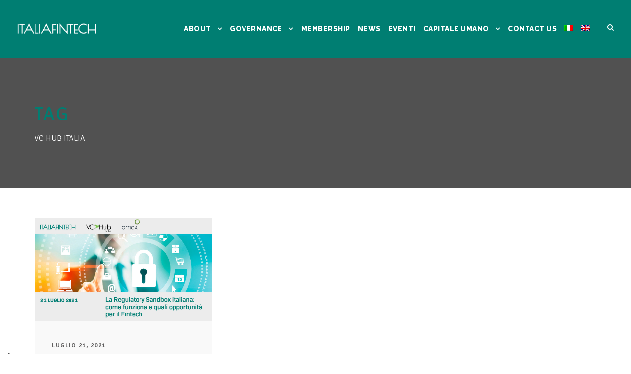

--- FILE ---
content_type: text/html; charset=UTF-8
request_url: https://www.italiafintech.org/tag/vc-hub-italia/
body_size: 11943
content:
<!DOCTYPE html>
<html lang="it-IT" class="no-js">
<head>
	<meta charset="UTF-8">
	<meta name="viewport" content="width=device-width, initial-scale=1">
	<link rel="profile" href="http://gmpg.org/xfn/11">
	<link rel="pingback" href="https://www.italiafintech.org/xmlrpc.php">
				<script type="text/javascript" class="_iub_cs_skip">
				var _iub = _iub || {};
				_iub.csConfiguration = _iub.csConfiguration || {};
				_iub.csConfiguration.siteId = "2219557";
				_iub.csConfiguration.cookiePolicyId = "19501030";
							</script>
			<script class="_iub_cs_skip" src="https://cs.iubenda.com/autoblocking/2219557.js" fetchpriority="low"></script>
			<meta name='robots' content='index, follow, max-image-preview:large, max-snippet:-1, max-video-preview:-1' />

	<!-- This site is optimized with the Yoast SEO plugin v26.7 - https://yoast.com/wordpress/plugins/seo/ -->
	<title>VC HUB ITALIA Archivi - italiafintech.org</title>
	<link rel="canonical" href="https://www.italiafintech.org/tag/vc-hub-italia/" />
	<meta property="og:locale" content="it_IT" />
	<meta property="og:type" content="article" />
	<meta property="og:title" content="VC HUB ITALIA Archivi - italiafintech.org" />
	<meta property="og:url" content="https://www.italiafintech.org/tag/vc-hub-italia/" />
	<meta property="og:site_name" content="italiafintech.org" />
	<meta name="twitter:card" content="summary_large_image" />
	<script type="application/ld+json" class="yoast-schema-graph">{"@context":"https://schema.org","@graph":[{"@type":"CollectionPage","@id":"https://www.italiafintech.org/tag/vc-hub-italia/","url":"https://www.italiafintech.org/tag/vc-hub-italia/","name":"VC HUB ITALIA Archivi - italiafintech.org","isPartOf":{"@id":"https://www.italiafintech.org/#website"},"primaryImageOfPage":{"@id":"https://www.italiafintech.org/tag/vc-hub-italia/#primaryimage"},"image":{"@id":"https://www.italiafintech.org/tag/vc-hub-italia/#primaryimage"},"thumbnailUrl":"https://www.italiafintech.org/wp-content/uploads/2021/07/cover-sandbox_1200x700.jpg","breadcrumb":{"@id":"https://www.italiafintech.org/tag/vc-hub-italia/#breadcrumb"},"inLanguage":"it-IT"},{"@type":"ImageObject","inLanguage":"it-IT","@id":"https://www.italiafintech.org/tag/vc-hub-italia/#primaryimage","url":"https://www.italiafintech.org/wp-content/uploads/2021/07/cover-sandbox_1200x700.jpg","contentUrl":"https://www.italiafintech.org/wp-content/uploads/2021/07/cover-sandbox_1200x700.jpg","width":1200,"height":700},{"@type":"BreadcrumbList","@id":"https://www.italiafintech.org/tag/vc-hub-italia/#breadcrumb","itemListElement":[{"@type":"ListItem","position":1,"name":"Home","item":"https://www.italiafintech.org/"},{"@type":"ListItem","position":2,"name":"VC HUB ITALIA"}]},{"@type":"WebSite","@id":"https://www.italiafintech.org/#website","url":"https://www.italiafintech.org/","name":"italiafintech.org","description":"","publisher":{"@id":"https://www.italiafintech.org/#organization"},"potentialAction":[{"@type":"SearchAction","target":{"@type":"EntryPoint","urlTemplate":"https://www.italiafintech.org/?s={search_term_string}"},"query-input":{"@type":"PropertyValueSpecification","valueRequired":true,"valueName":"search_term_string"}}],"inLanguage":"it-IT"},{"@type":"Organization","@id":"https://www.italiafintech.org/#organization","name":"ItaliaFintech","url":"https://www.italiafintech.org/","logo":{"@type":"ImageObject","inLanguage":"it-IT","@id":"https://www.italiafintech.org/#/schema/logo/image/","url":"https://www.italiafintech.org/wp-content/uploads/2022/09/logo_ITALIAFINTECH_green_1x.png","contentUrl":"https://www.italiafintech.org/wp-content/uploads/2022/09/logo_ITALIAFINTECH_green_1x.png","width":211,"height":32,"caption":"ItaliaFintech"},"image":{"@id":"https://www.italiafintech.org/#/schema/logo/image/"},"sameAs":["https://www.linkedin.com/company/italiafintech/"]}]}</script>
	<!-- / Yoast SEO plugin. -->


<link rel='dns-prefetch' href='//cdn.iubenda.com' />
<link rel='dns-prefetch' href='//maps.google.com' />
<link rel='dns-prefetch' href='//fonts.googleapis.com' />
<link rel="alternate" type="application/rss+xml" title="italiafintech.org &raquo; Feed" href="https://www.italiafintech.org/feed/" />
<link rel="alternate" type="application/rss+xml" title="italiafintech.org &raquo; Feed dei commenti" href="https://www.italiafintech.org/comments/feed/" />
<link rel="alternate" type="application/rss+xml" title="italiafintech.org &raquo; VC HUB ITALIA Feed del tag" href="https://www.italiafintech.org/tag/vc-hub-italia/feed/" />
<style id='wp-img-auto-sizes-contain-inline-css' type='text/css'>
img:is([sizes=auto i],[sizes^="auto," i]){contain-intrinsic-size:3000px 1500px}
/*# sourceURL=wp-img-auto-sizes-contain-inline-css */
</style>
<style id='wp-emoji-styles-inline-css' type='text/css'>

	img.wp-smiley, img.emoji {
		display: inline !important;
		border: none !important;
		box-shadow: none !important;
		height: 1em !important;
		width: 1em !important;
		margin: 0 0.07em !important;
		vertical-align: -0.1em !important;
		background: none !important;
		padding: 0 !important;
	}
/*# sourceURL=wp-emoji-styles-inline-css */
</style>
<link rel='stylesheet' id='wp-block-library-css' href='https://www.italiafintech.org/wp-includes/css/dist/block-library/style.min.css?ver=6.9' type='text/css' media='all' />
<style id='global-styles-inline-css' type='text/css'>
:root{--wp--preset--aspect-ratio--square: 1;--wp--preset--aspect-ratio--4-3: 4/3;--wp--preset--aspect-ratio--3-4: 3/4;--wp--preset--aspect-ratio--3-2: 3/2;--wp--preset--aspect-ratio--2-3: 2/3;--wp--preset--aspect-ratio--16-9: 16/9;--wp--preset--aspect-ratio--9-16: 9/16;--wp--preset--color--black: #000000;--wp--preset--color--cyan-bluish-gray: #abb8c3;--wp--preset--color--white: #ffffff;--wp--preset--color--pale-pink: #f78da7;--wp--preset--color--vivid-red: #cf2e2e;--wp--preset--color--luminous-vivid-orange: #ff6900;--wp--preset--color--luminous-vivid-amber: #fcb900;--wp--preset--color--light-green-cyan: #7bdcb5;--wp--preset--color--vivid-green-cyan: #00d084;--wp--preset--color--pale-cyan-blue: #8ed1fc;--wp--preset--color--vivid-cyan-blue: #0693e3;--wp--preset--color--vivid-purple: #9b51e0;--wp--preset--gradient--vivid-cyan-blue-to-vivid-purple: linear-gradient(135deg,rgb(6,147,227) 0%,rgb(155,81,224) 100%);--wp--preset--gradient--light-green-cyan-to-vivid-green-cyan: linear-gradient(135deg,rgb(122,220,180) 0%,rgb(0,208,130) 100%);--wp--preset--gradient--luminous-vivid-amber-to-luminous-vivid-orange: linear-gradient(135deg,rgb(252,185,0) 0%,rgb(255,105,0) 100%);--wp--preset--gradient--luminous-vivid-orange-to-vivid-red: linear-gradient(135deg,rgb(255,105,0) 0%,rgb(207,46,46) 100%);--wp--preset--gradient--very-light-gray-to-cyan-bluish-gray: linear-gradient(135deg,rgb(238,238,238) 0%,rgb(169,184,195) 100%);--wp--preset--gradient--cool-to-warm-spectrum: linear-gradient(135deg,rgb(74,234,220) 0%,rgb(151,120,209) 20%,rgb(207,42,186) 40%,rgb(238,44,130) 60%,rgb(251,105,98) 80%,rgb(254,248,76) 100%);--wp--preset--gradient--blush-light-purple: linear-gradient(135deg,rgb(255,206,236) 0%,rgb(152,150,240) 100%);--wp--preset--gradient--blush-bordeaux: linear-gradient(135deg,rgb(254,205,165) 0%,rgb(254,45,45) 50%,rgb(107,0,62) 100%);--wp--preset--gradient--luminous-dusk: linear-gradient(135deg,rgb(255,203,112) 0%,rgb(199,81,192) 50%,rgb(65,88,208) 100%);--wp--preset--gradient--pale-ocean: linear-gradient(135deg,rgb(255,245,203) 0%,rgb(182,227,212) 50%,rgb(51,167,181) 100%);--wp--preset--gradient--electric-grass: linear-gradient(135deg,rgb(202,248,128) 0%,rgb(113,206,126) 100%);--wp--preset--gradient--midnight: linear-gradient(135deg,rgb(2,3,129) 0%,rgb(40,116,252) 100%);--wp--preset--font-size--small: 13px;--wp--preset--font-size--medium: 20px;--wp--preset--font-size--large: 36px;--wp--preset--font-size--x-large: 42px;--wp--preset--spacing--20: 0.44rem;--wp--preset--spacing--30: 0.67rem;--wp--preset--spacing--40: 1rem;--wp--preset--spacing--50: 1.5rem;--wp--preset--spacing--60: 2.25rem;--wp--preset--spacing--70: 3.38rem;--wp--preset--spacing--80: 5.06rem;--wp--preset--shadow--natural: 6px 6px 9px rgba(0, 0, 0, 0.2);--wp--preset--shadow--deep: 12px 12px 50px rgba(0, 0, 0, 0.4);--wp--preset--shadow--sharp: 6px 6px 0px rgba(0, 0, 0, 0.2);--wp--preset--shadow--outlined: 6px 6px 0px -3px rgb(255, 255, 255), 6px 6px rgb(0, 0, 0);--wp--preset--shadow--crisp: 6px 6px 0px rgb(0, 0, 0);}:where(.is-layout-flex){gap: 0.5em;}:where(.is-layout-grid){gap: 0.5em;}body .is-layout-flex{display: flex;}.is-layout-flex{flex-wrap: wrap;align-items: center;}.is-layout-flex > :is(*, div){margin: 0;}body .is-layout-grid{display: grid;}.is-layout-grid > :is(*, div){margin: 0;}:where(.wp-block-columns.is-layout-flex){gap: 2em;}:where(.wp-block-columns.is-layout-grid){gap: 2em;}:where(.wp-block-post-template.is-layout-flex){gap: 1.25em;}:where(.wp-block-post-template.is-layout-grid){gap: 1.25em;}.has-black-color{color: var(--wp--preset--color--black) !important;}.has-cyan-bluish-gray-color{color: var(--wp--preset--color--cyan-bluish-gray) !important;}.has-white-color{color: var(--wp--preset--color--white) !important;}.has-pale-pink-color{color: var(--wp--preset--color--pale-pink) !important;}.has-vivid-red-color{color: var(--wp--preset--color--vivid-red) !important;}.has-luminous-vivid-orange-color{color: var(--wp--preset--color--luminous-vivid-orange) !important;}.has-luminous-vivid-amber-color{color: var(--wp--preset--color--luminous-vivid-amber) !important;}.has-light-green-cyan-color{color: var(--wp--preset--color--light-green-cyan) !important;}.has-vivid-green-cyan-color{color: var(--wp--preset--color--vivid-green-cyan) !important;}.has-pale-cyan-blue-color{color: var(--wp--preset--color--pale-cyan-blue) !important;}.has-vivid-cyan-blue-color{color: var(--wp--preset--color--vivid-cyan-blue) !important;}.has-vivid-purple-color{color: var(--wp--preset--color--vivid-purple) !important;}.has-black-background-color{background-color: var(--wp--preset--color--black) !important;}.has-cyan-bluish-gray-background-color{background-color: var(--wp--preset--color--cyan-bluish-gray) !important;}.has-white-background-color{background-color: var(--wp--preset--color--white) !important;}.has-pale-pink-background-color{background-color: var(--wp--preset--color--pale-pink) !important;}.has-vivid-red-background-color{background-color: var(--wp--preset--color--vivid-red) !important;}.has-luminous-vivid-orange-background-color{background-color: var(--wp--preset--color--luminous-vivid-orange) !important;}.has-luminous-vivid-amber-background-color{background-color: var(--wp--preset--color--luminous-vivid-amber) !important;}.has-light-green-cyan-background-color{background-color: var(--wp--preset--color--light-green-cyan) !important;}.has-vivid-green-cyan-background-color{background-color: var(--wp--preset--color--vivid-green-cyan) !important;}.has-pale-cyan-blue-background-color{background-color: var(--wp--preset--color--pale-cyan-blue) !important;}.has-vivid-cyan-blue-background-color{background-color: var(--wp--preset--color--vivid-cyan-blue) !important;}.has-vivid-purple-background-color{background-color: var(--wp--preset--color--vivid-purple) !important;}.has-black-border-color{border-color: var(--wp--preset--color--black) !important;}.has-cyan-bluish-gray-border-color{border-color: var(--wp--preset--color--cyan-bluish-gray) !important;}.has-white-border-color{border-color: var(--wp--preset--color--white) !important;}.has-pale-pink-border-color{border-color: var(--wp--preset--color--pale-pink) !important;}.has-vivid-red-border-color{border-color: var(--wp--preset--color--vivid-red) !important;}.has-luminous-vivid-orange-border-color{border-color: var(--wp--preset--color--luminous-vivid-orange) !important;}.has-luminous-vivid-amber-border-color{border-color: var(--wp--preset--color--luminous-vivid-amber) !important;}.has-light-green-cyan-border-color{border-color: var(--wp--preset--color--light-green-cyan) !important;}.has-vivid-green-cyan-border-color{border-color: var(--wp--preset--color--vivid-green-cyan) !important;}.has-pale-cyan-blue-border-color{border-color: var(--wp--preset--color--pale-cyan-blue) !important;}.has-vivid-cyan-blue-border-color{border-color: var(--wp--preset--color--vivid-cyan-blue) !important;}.has-vivid-purple-border-color{border-color: var(--wp--preset--color--vivid-purple) !important;}.has-vivid-cyan-blue-to-vivid-purple-gradient-background{background: var(--wp--preset--gradient--vivid-cyan-blue-to-vivid-purple) !important;}.has-light-green-cyan-to-vivid-green-cyan-gradient-background{background: var(--wp--preset--gradient--light-green-cyan-to-vivid-green-cyan) !important;}.has-luminous-vivid-amber-to-luminous-vivid-orange-gradient-background{background: var(--wp--preset--gradient--luminous-vivid-amber-to-luminous-vivid-orange) !important;}.has-luminous-vivid-orange-to-vivid-red-gradient-background{background: var(--wp--preset--gradient--luminous-vivid-orange-to-vivid-red) !important;}.has-very-light-gray-to-cyan-bluish-gray-gradient-background{background: var(--wp--preset--gradient--very-light-gray-to-cyan-bluish-gray) !important;}.has-cool-to-warm-spectrum-gradient-background{background: var(--wp--preset--gradient--cool-to-warm-spectrum) !important;}.has-blush-light-purple-gradient-background{background: var(--wp--preset--gradient--blush-light-purple) !important;}.has-blush-bordeaux-gradient-background{background: var(--wp--preset--gradient--blush-bordeaux) !important;}.has-luminous-dusk-gradient-background{background: var(--wp--preset--gradient--luminous-dusk) !important;}.has-pale-ocean-gradient-background{background: var(--wp--preset--gradient--pale-ocean) !important;}.has-electric-grass-gradient-background{background: var(--wp--preset--gradient--electric-grass) !important;}.has-midnight-gradient-background{background: var(--wp--preset--gradient--midnight) !important;}.has-small-font-size{font-size: var(--wp--preset--font-size--small) !important;}.has-medium-font-size{font-size: var(--wp--preset--font-size--medium) !important;}.has-large-font-size{font-size: var(--wp--preset--font-size--large) !important;}.has-x-large-font-size{font-size: var(--wp--preset--font-size--x-large) !important;}
/*# sourceURL=global-styles-inline-css */
</style>

<style id='classic-theme-styles-inline-css' type='text/css'>
/*! This file is auto-generated */
.wp-block-button__link{color:#fff;background-color:#32373c;border-radius:9999px;box-shadow:none;text-decoration:none;padding:calc(.667em + 2px) calc(1.333em + 2px);font-size:1.125em}.wp-block-file__button{background:#32373c;color:#fff;text-decoration:none}
/*# sourceURL=/wp-includes/css/classic-themes.min.css */
</style>
<link rel='stylesheet' id='contact-form-7-css' href='https://www.italiafintech.org/wp-content/plugins/contact-form-7/includes/css/styles.css?ver=6.1.4' type='text/css' media='all' />
<link rel='stylesheet' id='gdlr-core-google-font-css' href='https://fonts.googleapis.com/css?family=Signika%3A300%2Cregular%2C500%2C600%2C700%7CRaleway%3A100%2C200%2C300%2Cregular%2C500%2C600%2C700%2C800%2C900%2C100italic%2C200italic%2C300italic%2Citalic%2C500italic%2C600italic%2C700italic%2C800italic%2C900italic%7CMontserrat%3A100%2C200%2C300%2Cregular%2C500%2C600%2C700%2C800%2C900%2C100italic%2C200italic%2C300italic%2Citalic%2C500italic%2C600italic%2C700italic%2C800italic%2C900italic%7CCabin%3Aregular%2C500%2C600%2C700%2Citalic%2C500italic%2C600italic%2C700italic&#038;subset=latin%2Clatin-ext%2Cvietnamese%2Ccyrillic%2Ccyrillic-ext&#038;ver=6.9' type='text/css' media='all' />
<link rel='stylesheet' id='font-awesome-css' href='https://www.italiafintech.org/wp-content/plugins/goodlayers-core/plugins/fontawesome/font-awesome.css?ver=6.9' type='text/css' media='all' />
<link rel='stylesheet' id='fa5-css' href='https://www.italiafintech.org/wp-content/plugins/goodlayers-core/plugins/fa5/fa5.css?ver=6.9' type='text/css' media='all' />
<link rel='stylesheet' id='elegant-font-css' href='https://www.italiafintech.org/wp-content/plugins/goodlayers-core/plugins/elegant/elegant-font.css?ver=6.9' type='text/css' media='all' />
<link rel='stylesheet' id='ionicons-css' href='https://www.italiafintech.org/wp-content/plugins/goodlayers-core/plugins/ionicons/ionicons.css?ver=6.9' type='text/css' media='all' />
<link rel='stylesheet' id='simple-line-icons-css' href='https://www.italiafintech.org/wp-content/plugins/goodlayers-core/plugins/simpleline/simpleline.css?ver=6.9' type='text/css' media='all' />
<link rel='stylesheet' id='gdlr-core-plugin-css' href='https://www.italiafintech.org/wp-content/plugins/goodlayers-core/plugins/style.css?ver=1749730592' type='text/css' media='all' />
<link rel='stylesheet' id='gdlr-core-page-builder-css' href='https://www.italiafintech.org/wp-content/plugins/goodlayers-core/include/css/page-builder.css?ver=6.9' type='text/css' media='all' />
<link rel='stylesheet' id='wpgmp-frontend-css' href='https://www.italiafintech.org/wp-content/plugins/wp-google-map-plugin/assets/css/wpgmp_all_frontend.css?ver=4.9.1' type='text/css' media='all' />
<link rel='stylesheet' id='wpml-menu-item-0-css' href='https://www.italiafintech.org/wp-content/plugins/sitepress-multilingual-cms/templates/language-switchers/menu-item/style.min.css?ver=1' type='text/css' media='all' />
<link rel='stylesheet' id='infinite-style-core-css' href='https://www.italiafintech.org/wp-content/themes/infinite/css/style-core.css?ver=6.9' type='text/css' media='all' />
<link rel='stylesheet' id='infinite-custom-style-css' href='https://www.italiafintech.org/wp-content/uploads/gdlr-style-custom.css?1740477435&#038;ver=6.9' type='text/css' media='all' />
<link rel='stylesheet' id='infinite-mmenu-css' href='https://www.italiafintech.org/wp-content/themes/infinite/css/mmenu.css?ver=6.9' type='text/css' media='all' />
<link rel='stylesheet' id='infinite-child-theme-style-css' href='https://www.italiafintech.org/wp-content/themes/infinite-child/style.css?ver=6.9' type='text/css' media='all' />
<!--n2css--><!--n2js-->
<script  type="text/javascript" class=" _iub_cs_skip" type="text/javascript" id="iubenda-head-inline-scripts-0">
/* <![CDATA[ */

var _iub = _iub || [];
_iub.csConfiguration = {"askConsentAtCookiePolicyUpdate":true,"countryDetection":true,"enableFadp":true,"enableLgpd":true,"enableUspr":true,"floatingPreferencesButtonDisplay":"anchored-bottom-left","lgpdAppliesGlobally":false,"perPurposeConsent":true,"siteId":2219557,"cookiePolicyId":19501030,"lang":"it", "banner":{ "acceptButtonCaptionColor":"white","acceptButtonColor":"#007e72","acceptButtonDisplay":true,"backgroundColor":"white","backgroundOverlay":true,"closeButtonRejects":true,"customizeButtonCaptionColor":"#5f5e5e","customizeButtonColor":"#a2c6c2","customizeButtonDisplay":true,"explicitWithdrawal":true,"listPurposes":true,"position":"float-bottom-center","rejectButtonCaptionColor":"white","rejectButtonColor":"#007e72","rejectButtonDisplay":true,"showPurposesToggles":true,"textColor":"#303030" }};

//# sourceURL=iubenda-head-inline-scripts-0
/* ]]> */
</script>
<script  type="text/javascript" class=" _iub_cs_skip" type="text/javascript" src="//cdn.iubenda.com/cs/gpp/stub.js?ver=3.12.5" id="iubenda-head-scripts-1-js"></script>
<script  type="text/javascript" charset="UTF-8" async="" class=" _iub_cs_skip" type="text/javascript" src="//cdn.iubenda.com/cs/iubenda_cs.js?ver=3.12.5" id="iubenda-head-scripts-2-js"></script>
<script type="text/javascript" id="wpml-cookie-js-extra">
/* <![CDATA[ */
var wpml_cookies = {"wp-wpml_current_language":{"value":"it","expires":1,"path":"/"}};
var wpml_cookies = {"wp-wpml_current_language":{"value":"it","expires":1,"path":"/"}};
//# sourceURL=wpml-cookie-js-extra
/* ]]> */
</script>
<script type="text/javascript" src="https://www.italiafintech.org/wp-content/plugins/sitepress-multilingual-cms/res/js/cookies/language-cookie.js?ver=486900" id="wpml-cookie-js" defer="defer" data-wp-strategy="defer"></script>
<script type="text/javascript" src="https://www.italiafintech.org/wp-includes/js/jquery/jquery.min.js?ver=3.7.1" id="jquery-core-js"></script>
<script type="text/javascript" src="https://www.italiafintech.org/wp-includes/js/jquery/jquery-migrate.min.js?ver=3.4.1" id="jquery-migrate-js"></script>
<link rel="EditURI" type="application/rsd+xml" title="RSD" href="https://www.italiafintech.org/xmlrpc.php?rsd" />
<meta name="generator" content="WPML ver:4.8.6 stt:1,27;" />
<style>#gdlr-core-column-1:hover .gdlr-core-pbf-column-content-margin, #gdlr-core-column-1:hover .gdlr-core-pbf-column-content-margin .gdlr-core-pbf-background-wrap, #gdlr-core-column-1:hover .gdlr-core-pbf-column-content-margin .gdlr-core-pbf-background-frame{ border-color: #ffffff !important; }#gdlr-core-column-1:hover .gdlr-core-pbf-column-content-margin .gdlr-core-pbf-background-wrap{  }#gdlr-core-column-2:hover .gdlr-core-pbf-column-content-margin, #gdlr-core-column-2:hover .gdlr-core-pbf-column-content-margin .gdlr-core-pbf-background-wrap, #gdlr-core-column-2:hover .gdlr-core-pbf-column-content-margin .gdlr-core-pbf-background-frame{ border-color: #ffffff !important; }#gdlr-core-column-2:hover .gdlr-core-pbf-column-content-margin .gdlr-core-pbf-background-wrap{  }</style><meta name="google-site-verification" content="_YAcpvurAPX6uyV1yB92ASJHj4xmK9oiEqJoi92nfAE" /><style type="text/css">.recentcomments a{display:inline !important;padding:0 !important;margin:0 !important;}</style><link rel="icon" href="https://www.italiafintech.org/wp-content/uploads/2022/09/cropped-icon_italiafintech_web-32x32.png" sizes="32x32" />
<link rel="icon" href="https://www.italiafintech.org/wp-content/uploads/2022/09/cropped-icon_italiafintech_web-192x192.png" sizes="192x192" />
<link rel="apple-touch-icon" href="https://www.italiafintech.org/wp-content/uploads/2022/09/cropped-icon_italiafintech_web-180x180.png" />
<meta name="msapplication-TileImage" content="https://www.italiafintech.org/wp-content/uploads/2022/09/cropped-icon_italiafintech_web-270x270.png" />
<!-- Google tag (gtag.js) -->
<script async src="https://www.googletagmanager.com/gtag/js?id=G-3MYZVJGTZN"></script>
<script>
  window.dataLayer = window.dataLayer || [];
  function gtag(){dataLayer.push(arguments);}
  gtag('js', new Date());

  gtag('config', 'G-3MYZVJGTZN');
</script></head>

<body class="archive tag tag-vc-hub-italia tag-164 wp-theme-infinite wp-child-theme-infinite-child gdlr-core-body infinite-body infinite-body-front infinite-full  infinite-with-sticky-navigation  infinite-blockquote-style-1" data-home-url="https://www.italiafintech.org/" >
<div class="infinite-mobile-header-wrap" ><div class="infinite-mobile-header infinite-header-background infinite-style-slide infinite-sticky-mobile-navigation infinite-with-shadow " id="infinite-mobile-header" ><div class="infinite-mobile-header-container infinite-container clearfix" ><div class="infinite-logo  infinite-item-pdlr"><div class="infinite-logo-inner"><a class="" href="https://www.italiafintech.org/" ><img src="https://www.italiafintech.org/wp-content/uploads/2022/09/logo_ITALIAFINTECH_white_1x-1.png" alt="" width="211" height="32" title="logo_ITALIAFINTECH_white_1x" /></a></div></div><div class="infinite-mobile-menu-right" ><div class="infinite-main-menu-search" id="infinite-mobile-top-search" ><i class="fa fa-search" ></i></div><div class="infinite-top-search-wrap" >
	<div class="infinite-top-search-close" ></div>

	<div class="infinite-top-search-row" >
		<div class="infinite-top-search-cell" >
			<form role="search" method="get" class="search-form" action="https://www.italiafintech.org/">
	<input type="text" class="search-field infinite-title-font" placeholder="Search..." value="" name="s">
	<div class="infinite-top-search-submit"><i class="fa fa-search" ></i></div>
	<input type="submit" class="search-submit" value="Search">
	<div class="infinite-top-search-close"><i class="icon_close" ></i></div>
	<input type='hidden' name='lang' value='it' /></form>
		</div>
	</div>

</div>
<div class="infinite-mobile-menu" ><a class="infinite-mm-menu-button infinite-mobile-menu-button infinite-mobile-button-hamburger-with-border" href="#infinite-mobile-menu" ><i class="fa fa-bars" ></i></a><div class="infinite-mm-menu-wrap infinite-navigation-font" id="infinite-mobile-menu" data-slide="right" ><ul id="menu-italiafintech-it" class="m-menu"><li class="menu-item menu-item-type-post_type menu-item-object-page menu-item-has-children menu-item-3064"><a href="https://www.italiafintech.org/about/">ABOUT</a>
<ul class="sub-menu">
	<li class="menu-item menu-item-type-custom menu-item-object-custom menu-item-3065"><a href="https://italiafintech.org/about/#chi-siamo">CHI SIAMO</a></li>
	<li class="menu-item menu-item-type-custom menu-item-object-custom menu-item-3066"><a href="https://italiafintech.org/about/#gruppi-di-lavoro">GRUPPI DI LAVORO</a></li>
	<li class="menu-item menu-item-type-custom menu-item-object-custom menu-item-3067"><a href="https://italiafintech.org/about/#europa">EUROPA</a></li>
</ul>
</li>
<li class="menu-item menu-item-type-post_type menu-item-object-page menu-item-has-children menu-item-11924"><a href="https://www.italiafintech.org/governance/">GOVERNANCE</a>
<ul class="sub-menu">
	<li class="menu-item menu-item-type-custom menu-item-object-custom menu-item-11926"><a href="https://www.italiafintech.org/governance/#comitato">COMITATO DI GESTIONE</a></li>
	<li class="menu-item menu-item-type-custom menu-item-object-custom menu-item-11928"><a href="https://www.italiafintech.org/governance/#comitato-scientifico">COMITATO SCIENTIFICO</a></li>
	<li class="menu-item menu-item-type-custom menu-item-object-custom menu-item-11927"><a href="https://www.italiafintech.org/governance/#team">TEAM</a></li>
</ul>
</li>
<li class="menu-item menu-item-type-post_type menu-item-object-page menu-item-3110"><a href="https://www.italiafintech.org/membership/">MEMBERSHIP</a></li>
<li class="menu-item menu-item-type-post_type menu-item-object-page menu-item-4040"><a href="https://www.italiafintech.org/news/">NEWS</a></li>
<li class="menu-item menu-item-type-post_type menu-item-object-page menu-item-3702"><a href="https://www.italiafintech.org/eventi/">Eventi</a></li>
<li class="menu-item menu-item-type-post_type menu-item-object-page menu-item-has-children menu-item-3701"><a href="https://www.italiafintech.org/capitale-umano/">CAPITALE UMANO</a>
<ul class="sub-menu">
	<li class="menu-item menu-item-type-custom menu-item-object-custom menu-item-3703"><a href="https://italiafintech.org/capitale-umano/#italiafintecher">ITALIAFINTECHER</a></li>
	<li class="menu-item menu-item-type-custom menu-item-object-custom menu-item-3704"><a href="https://italiafintech.org/capitale-umano/#talento">IF X IL TALENTO</a></li>
</ul>
</li>
<li class="menu-item menu-item-type-post_type menu-item-object-page menu-item-3134"><a href="https://www.italiafintech.org/contact-us/">CONTACT US</a></li>
<li class="menu-item wpml-ls-slot-87 wpml-ls-item wpml-ls-item-it wpml-ls-current-language wpml-ls-menu-item wpml-ls-first-item menu-item-type-wpml_ls_menu_item menu-item-object-wpml_ls_menu_item menu-item-wpml-ls-87-it"><a href="https://www.italiafintech.org/tag/vc-hub-italia/" role="menuitem"><img
            class="wpml-ls-flag"
            src="https://www.italiafintech.org/wp-content/plugins/sitepress-multilingual-cms/res/flags/it.png"
            alt="Italiano"
            
            
    /></a></li>
<li class="menu-item wpml-ls-slot-87 wpml-ls-item wpml-ls-item-en wpml-ls-menu-item wpml-ls-last-item menu-item-type-wpml_ls_menu_item menu-item-object-wpml_ls_menu_item menu-item-wpml-ls-87-en"><a href="https://www.italiafintech.org/tag/vc-hub-italia-en/?lang=en" title="Passa a Inglese" aria-label="Passa a Inglese" role="menuitem"><img
            class="wpml-ls-flag"
            src="https://www.italiafintech.org/wp-content/plugins/sitepress-multilingual-cms/res/flags/en.png"
            alt="Inglese"
            
            
    /></a></li>
</ul></div></div></div></div></div></div><div class="infinite-body-outer-wrapper ">
		<div class="infinite-body-wrapper clearfix  infinite-with-frame">
		
<header class="infinite-header-wrap infinite-header-style-plain  infinite-style-menu-right infinite-sticky-navigation infinite-style-fixed" data-navigation-offset="75px"  >
	<div class="infinite-header-background" ></div>
	<div class="infinite-header-container  infinite-header-full">
			
		<div class="infinite-header-container-inner clearfix">
			<div class="infinite-logo  infinite-item-pdlr"><div class="infinite-logo-inner"><a class="" href="https://www.italiafintech.org/" ><img src="https://www.italiafintech.org/wp-content/uploads/2022/09/logo_ITALIAFINTECH_white_1x-1.png" alt="" width="211" height="32" title="logo_ITALIAFINTECH_white_1x"  srcset="https://www.italiafintech.org/wp-content/uploads/2022/09/logo_ITALIAFINTECH_white_1x-1.png 1x, https://www.italiafintech.org/wp-content/uploads/2022/09/logo_ITALIAFINTECH_white_2x.png 2x"  /></a></div></div>			<div class="infinite-navigation infinite-item-pdlr clearfix infinite-navigation-submenu-indicator " >
			<div class="infinite-main-menu" id="infinite-main-menu" ><ul id="menu-italiafintech-it-1" class="sf-menu"><li  class="menu-item menu-item-type-post_type menu-item-object-page menu-item-has-children menu-item-3064 infinite-normal-menu"><a href="https://www.italiafintech.org/about/" class="sf-with-ul-pre">ABOUT</a>
<ul class="sub-menu">
	<li  class="menu-item menu-item-type-custom menu-item-object-custom menu-item-3065" data-size="60"><a href="https://italiafintech.org/about/#chi-siamo">CHI SIAMO</a></li>
	<li  class="menu-item menu-item-type-custom menu-item-object-custom menu-item-3066" data-size="60"><a href="https://italiafintech.org/about/#gruppi-di-lavoro">GRUPPI DI LAVORO</a></li>
	<li  class="menu-item menu-item-type-custom menu-item-object-custom menu-item-3067" data-size="60"><a href="https://italiafintech.org/about/#europa">EUROPA</a></li>
</ul>
</li>
<li  class="menu-item menu-item-type-post_type menu-item-object-page menu-item-has-children menu-item-11924 infinite-normal-menu"><a href="https://www.italiafintech.org/governance/" class="sf-with-ul-pre">GOVERNANCE</a>
<ul class="sub-menu">
	<li  class="menu-item menu-item-type-custom menu-item-object-custom menu-item-11926" data-size="60"><a href="https://www.italiafintech.org/governance/#comitato">COMITATO DI GESTIONE</a></li>
	<li  class="menu-item menu-item-type-custom menu-item-object-custom menu-item-11928" data-size="60"><a href="https://www.italiafintech.org/governance/#comitato-scientifico">COMITATO SCIENTIFICO</a></li>
	<li  class="menu-item menu-item-type-custom menu-item-object-custom menu-item-11927" data-size="60"><a href="https://www.italiafintech.org/governance/#team">TEAM</a></li>
</ul>
</li>
<li  class="menu-item menu-item-type-post_type menu-item-object-page menu-item-3110 infinite-normal-menu"><a href="https://www.italiafintech.org/membership/">MEMBERSHIP</a></li>
<li  class="menu-item menu-item-type-post_type menu-item-object-page menu-item-4040 infinite-normal-menu"><a href="https://www.italiafintech.org/news/">NEWS</a></li>
<li  class="menu-item menu-item-type-post_type menu-item-object-page menu-item-3702 infinite-normal-menu"><a href="https://www.italiafintech.org/eventi/">Eventi</a></li>
<li  class="menu-item menu-item-type-post_type menu-item-object-page menu-item-has-children menu-item-3701 infinite-normal-menu"><a href="https://www.italiafintech.org/capitale-umano/" class="sf-with-ul-pre">CAPITALE UMANO</a>
<ul class="sub-menu">
	<li  class="menu-item menu-item-type-custom menu-item-object-custom menu-item-3703" data-size="60"><a href="https://italiafintech.org/capitale-umano/#italiafintecher">ITALIAFINTECHER</a></li>
	<li  class="menu-item menu-item-type-custom menu-item-object-custom menu-item-3704" data-size="60"><a href="https://italiafintech.org/capitale-umano/#talento">IF X IL TALENTO</a></li>
</ul>
</li>
<li  class="menu-item menu-item-type-post_type menu-item-object-page menu-item-3134 infinite-normal-menu"><a href="https://www.italiafintech.org/contact-us/">CONTACT US</a></li>
<li  class="menu-item wpml-ls-slot-87 wpml-ls-item wpml-ls-item-it wpml-ls-current-language wpml-ls-menu-item wpml-ls-first-item menu-item-type-wpml_ls_menu_item menu-item-object-wpml_ls_menu_item menu-item-wpml-ls-87-it infinite-normal-menu"><a href="https://www.italiafintech.org/tag/vc-hub-italia/" role="menuitem"><img
            class="wpml-ls-flag"
            src="https://www.italiafintech.org/wp-content/plugins/sitepress-multilingual-cms/res/flags/it.png"
            alt="Italiano"
            
            
    /></a></li>
<li  class="menu-item wpml-ls-slot-87 wpml-ls-item wpml-ls-item-en wpml-ls-menu-item wpml-ls-last-item menu-item-type-wpml_ls_menu_item menu-item-object-wpml_ls_menu_item menu-item-wpml-ls-87-en infinite-normal-menu"><a title="Passa a Inglese" href="https://www.italiafintech.org/tag/vc-hub-italia-en/?lang=en" aria-label="Passa a Inglese" role="menuitem"><img
            class="wpml-ls-flag"
            src="https://www.italiafintech.org/wp-content/plugins/sitepress-multilingual-cms/res/flags/en.png"
            alt="Inglese"
            
            
    /></a></li>
</ul><div class="infinite-navigation-slide-bar  infinite-navigation-slide-bar-style-2"  data-size-offset="0"  id="infinite-navigation-slide-bar" ></div></div><div class="infinite-main-menu-right-wrap clearfix " ><div class="infinite-main-menu-search" id="infinite-top-search" ><i class="fa fa-search" ></i></div><div class="infinite-top-search-wrap" >
	<div class="infinite-top-search-close" ></div>

	<div class="infinite-top-search-row" >
		<div class="infinite-top-search-cell" >
			<form role="search" method="get" class="search-form" action="https://www.italiafintech.org/">
	<input type="text" class="search-field infinite-title-font" placeholder="Search..." value="" name="s">
	<div class="infinite-top-search-submit"><i class="fa fa-search" ></i></div>
	<input type="submit" class="search-submit" value="Search">
	<div class="infinite-top-search-close"><i class="icon_close" ></i></div>
	<input type='hidden' name='lang' value='it' /></form>
		</div>
	</div>

</div>
</div>			</div><!-- infinite-navigation -->

		</div><!-- infinite-header-inner -->
	</div><!-- infinite-header-container -->
</header><!-- header --><div class="infinite-page-title-wrap  infinite-style-small infinite-left-align" ><div class="infinite-header-transparent-substitute" ></div><div class="infinite-page-title-overlay"  ></div><div class="infinite-page-title-container infinite-container" ><div class="infinite-page-title-content infinite-item-pdlr"  ><h3 class="infinite-page-title"  >Tag</h3><div class="infinite-page-caption"  >VC HUB ITALIA</div></div></div></div>	<div class="infinite-page-wrapper" id="infinite-page-wrapper" ><div class="infinite-content-container infinite-container"><div class=" infinite-sidebar-wrap clearfix infinite-line-height-0 infinite-sidebar-style-none" ><div class=" infinite-sidebar-center infinite-column-60 infinite-line-height" ><div class="infinite-content-area" ><div class="gdlr-core-blog-item gdlr-core-item-pdb clearfix  gdlr-core-style-blog-column-with-frame gdlr-core-left-align"  ><div class="gdlr-core-blog-item-holder gdlr-core-js-2 clearfix" data-layout="fitrows" ><div class="gdlr-core-item-list  gdlr-core-item-pdlr gdlr-core-column-20 gdlr-core-column-first" ><div class="gdlr-core-blog-grid gdlr-core-js  gdlr-core-blog-grid-with-frame gdlr-core-item-mgb gdlr-core-skin-e-background "  data-sync-height="blog-item-1" ><div class="gdlr-core-blog-thumbnail gdlr-core-media-image  gdlr-core-opacity-on-hover gdlr-core-zoom-on-hover"  ><a href="https://www.italiafintech.org/2021/07/21/position-paper-la-regulatory-sandbox-italiana-come-funziona-e-quali-opportunita-per-il-fintech/" ><img src="https://www.italiafintech.org/wp-content/uploads/2021/07/cover-sandbox_1200x700.jpg" alt="" width="1200" height="700" title="cover-sandbox_1200x700" /></a></div><div class="gdlr-core-blog-grid-frame"  ><div class="gdlr-core-blog-grid-date" ><span class="gdlr-core-blog-info gdlr-core-blog-info-font gdlr-core-skin-caption gdlr-core-blog-info-date"  ><span class="gdlr-core-head" ><i class="icon_clock_alt" ></i></span><a href="https://www.italiafintech.org/2021/07/21/" >Luglio 21, 2021</a></span></div><h3 class="gdlr-core-blog-title gdlr-core-skin-title" style="font-weight: 500 ;"  ><a href="https://www.italiafintech.org/2021/07/21/position-paper-la-regulatory-sandbox-italiana-come-funziona-e-quali-opportunita-per-il-fintech/" >Position Paper. La Regulatory Sandbox Italiana: come funziona e quali opportunità per il Fintech</a></h3><div class="gdlr-core-blog-content clearfix" >Pubblichiamo il Position paper scritto insieme a VC Hub e lo Studio Orrick, in seguito...<div class="clear"></div><a class="gdlr-core-excerpt-read-more gdlr-core-button gdlr-core-rectangle" href="https://www.italiafintech.org/2021/07/21/position-paper-la-regulatory-sandbox-italiana-come-funziona-e-quali-opportunita-per-il-fintech/" >Read More</a></div><div class="gdlr-core-blog-info-wrapper gdlr-core-skin-divider" data-sync-height-offset ><span class="gdlr-core-blog-info gdlr-core-blog-info-font gdlr-core-skin-caption gdlr-core-blog-info-category"  ><span class="gdlr-core-head" ><i class="icon_folder-alt" ></i></span><a href="https://www.italiafintech.org/category/pubblicazioni/" rel="tag">Pubblicazioni</a></span></div></div></div></div></div></div></div></div></div></div></div></div><footer class="infinite-fixed-footer" id="infinite-fixed-footer" ><div class="infinite-footer-wrapper  infinite-with-column-divider" ><div class="infinite-footer-container infinite-container clearfix" ><div class="infinite-footer-column infinite-item-pdlr infinite-column-20" ><div id="media_image-2" class="widget widget_media_image infinite-widget"><img width="211" height="32" src="https://www.italiafintech.org/wp-content/uploads/2022/09/logo_ITALIAFINTECH_green_1x.png" class="image wp-image-2577  attachment-full size-full" alt="" style="max-width: 100%; height: auto;" decoding="async" loading="lazy" /></div><div id="text-5" class="widget widget_text infinite-widget">			<div class="textwidget"><p><strong>Le aziende Fintech per l&#8217;Italia</strong><br />
Un gruppo di lavoro per accrescere il contributo del Fintech al benessere finanziario di aziende e famiglie italiane.</p>
</div>
		</div></div><div class="infinite-footer-column infinite-item-pdlr infinite-column-20" ><div id="text-4" class="widget widget_text infinite-widget"><h3 class="infinite-widget-title"><span class="infinite-widget-head-text">DOVE SIAMO</span><span class="infinite-widget-head-divider"></span></h3><span class="clear"></span>			<div class="textwidget"><p><strong>ASSOCIAZIONE ITALIAFINTECH</strong><br />
<em>Sede Legale:</em><br />
Corso Matteotti 1, 20121 Milano<br />
<em>Sede Operativa:</em><br />
Piazza Mignanelli 3, 00187 Roma<br />
P. IVA: 11559610966</p>
</div>
		</div><div id="custom_html-3" class="widget_text widget widget_custom_html infinite-widget"><div class="textwidget custom-html-widget"><a href="https://www.iubenda.com/privacy-policy/19501030" class="iubenda-nostyle no-brand iubenda-noiframe iubenda-embed iubenda-noiframe " title="Privacy Policy ">PRIVACY POLICY</a><script type="text/javascript">(function (w,d) {var loader = function () {var s = d.createElement("script"), tag = d.getElementsByTagName("script")[0]; s.src="https://cdn.iubenda.com/iubenda.js"; tag.parentNode.insertBefore(s,tag);}; if(w.addEventListener){w.addEventListener("load", loader, false);}else if(w.attachEvent){w.attachEvent("onload", loader);}else{w.onload = loader;}})(window, document);</script> | <a href="https://www.iubenda.com/privacy-policy/19501030/cookie-policy" class="iubenda-nostyle no-brand iubenda-noiframe iubenda-embed iubenda-noiframe " title="Cookie Policy ">COOKIE POLICY</a><script type="text/javascript">(function (w,d) {var loader = function () {var s = d.createElement("script"), tag = d.getElementsByTagName("script")[0]; s.src="https://cdn.iubenda.com/iubenda.js"; tag.parentNode.insertBefore(s,tag);}; if(w.addEventListener){w.addEventListener("load", loader, false);}else if(w.attachEvent){w.attachEvent("onload", loader);}else{w.onload = loader;}})(window, document);</script></div></div></div><div class="infinite-footer-column infinite-item-pdlr infinite-column-20" ><div id="text-6" class="widget widget_text infinite-widget"><h3 class="infinite-widget-title"><span class="infinite-widget-head-text">NAVIGA</span><span class="infinite-widget-head-divider"></span></h3><span class="clear"></span>			<div class="textwidget"><p><a href="https://italiafintech.org/">Home</a><br />
<a href="https://italiafintech.org/about/">About</a><br />
<a href="https://italiafintech.org/membership/">Membership</a><br />
<a href="https://italiafintech.org/news/">News</a><br />
<a href="https://italiafintech.org/iniziative/">Iniziative</a><br />
<a href="https://italiafintech.org/capitale-umano/">Capitale Umano</a><br />
<a href="https://italiafintech.org/contact-us/">Contact Us</a><br />
<a href="https://italiafintech.org/join-us/">Join Us</a></p>
</div>
		</div></div></div></div><div class="infinite-copyright-wrapper" ><div class="infinite-copyright-container infinite-container"><div class="infinite-copyright-text infinite-item-pdlr">COPYRIGHT 2021-<script>document.write(new Date().getFullYear());</script> ITALIAFINTECH, ALL RIGHT RESERVED | CREDITS</div></div></div></footer></div><a href="#infinite-top-anchor" class="infinite-footer-back-to-top-button" id="infinite-footer-back-to-top-button"><i class="fa fa-angle-up" ></i></a>
<script type="speculationrules">
{"prefetch":[{"source":"document","where":{"and":[{"href_matches":"/*"},{"not":{"href_matches":["/wp-*.php","/wp-admin/*","/wp-content/uploads/*","/wp-content/*","/wp-content/plugins/*","/wp-content/themes/infinite-child/*","/wp-content/themes/infinite/*","/*\\?(.+)"]}},{"not":{"selector_matches":"a[rel~=\"nofollow\"]"}},{"not":{"selector_matches":".no-prefetch, .no-prefetch a"}}]},"eagerness":"conservative"}]}
</script>
<script type="text/javascript" src="https://www.italiafintech.org/wp-includes/js/dist/hooks.min.js?ver=dd5603f07f9220ed27f1" id="wp-hooks-js"></script>
<script type="text/javascript" src="https://www.italiafintech.org/wp-includes/js/dist/i18n.min.js?ver=c26c3dc7bed366793375" id="wp-i18n-js"></script>
<script type="text/javascript" id="wp-i18n-js-after">
/* <![CDATA[ */
wp.i18n.setLocaleData( { 'text direction\u0004ltr': [ 'ltr' ] } );
//# sourceURL=wp-i18n-js-after
/* ]]> */
</script>
<script type="text/javascript" src="https://www.italiafintech.org/wp-content/plugins/contact-form-7/includes/swv/js/index.js?ver=6.1.4" id="swv-js"></script>
<script type="text/javascript" id="contact-form-7-js-translations">
/* <![CDATA[ */
( function( domain, translations ) {
	var localeData = translations.locale_data[ domain ] || translations.locale_data.messages;
	localeData[""].domain = domain;
	wp.i18n.setLocaleData( localeData, domain );
} )( "contact-form-7", {"translation-revision-date":"2026-01-14 20:31:08+0000","generator":"GlotPress\/4.0.3","domain":"messages","locale_data":{"messages":{"":{"domain":"messages","plural-forms":"nplurals=2; plural=n != 1;","lang":"it"},"This contact form is placed in the wrong place.":["Questo modulo di contatto \u00e8 posizionato nel posto sbagliato."],"Error:":["Errore:"]}},"comment":{"reference":"includes\/js\/index.js"}} );
//# sourceURL=contact-form-7-js-translations
/* ]]> */
</script>
<script type="text/javascript" id="contact-form-7-js-before">
/* <![CDATA[ */
var wpcf7 = {
    "api": {
        "root": "https:\/\/www.italiafintech.org\/wp-json\/",
        "namespace": "contact-form-7\/v1"
    }
};
//# sourceURL=contact-form-7-js-before
/* ]]> */
</script>
<script type="text/javascript" src="https://www.italiafintech.org/wp-content/plugins/contact-form-7/includes/js/index.js?ver=6.1.4" id="contact-form-7-js"></script>
<script type="text/javascript" src="https://www.italiafintech.org/wp-content/plugins/goodlayers-core/plugins/script.js?ver=1749730592" id="gdlr-core-plugin-js"></script>
<script type="text/javascript" id="gdlr-core-page-builder-js-extra">
/* <![CDATA[ */
var gdlr_core_pbf = {"admin":"","video":{"width":"640","height":"360"},"ajax_url":"https://www.italiafintech.org/wp-admin/admin-ajax.php?lang=it","ilightbox_skin":"dark"};
//# sourceURL=gdlr-core-page-builder-js-extra
/* ]]> */
</script>
<script type="text/javascript" src="https://www.italiafintech.org/wp-content/plugins/goodlayers-core/include/js/page-builder.js?ver=1.3.9" id="gdlr-core-page-builder-js"></script>
<script type="text/javascript" src="https://www.italiafintech.org/wp-includes/js/imagesloaded.min.js?ver=5.0.0" id="imagesloaded-js"></script>
<script type="text/javascript" src="https://www.italiafintech.org/wp-includes/js/masonry.min.js?ver=4.2.2" id="masonry-js"></script>
<script type="text/javascript" src="https://www.italiafintech.org/wp-includes/js/jquery/jquery.masonry.min.js?ver=3.1.2b" id="jquery-masonry-js"></script>
<script type="text/javascript" id="wpgmp-google-map-main-js-extra">
/* <![CDATA[ */
var wpgmp_local = {"language":"en","apiKey":"","urlforajax":"https://www.italiafintech.org/wp-admin/admin-ajax.php","nonce":"197b16d0d6","wpgmp_country_specific":"","wpgmp_countries":"","wpgmp_assets":"https://www.italiafintech.org/wp-content/plugins/wp-google-map-plugin/assets/js/","days_to_remember":"","wpgmp_mapbox_key":"","map_provider":"google","route_provider":"openstreet","tiles_provider":"openstreet","use_advanced_marker":"","set_timeout":"100","debug_mode":"","select_radius":"Seleziona Raggio","search_placeholder":"Inserisci l'indirizzo o la latitudine o la longitudine o il titolo o la citt\u00e0 o lo stato o il paese o il codice postale qui...","select":"Seleziona","select_all":"Seleziona tutto","select_category":"Seleziona categoria","all_location":"Tutti.","show_locations":"Mostra localit\u00e0","sort_by":"Ordina per","wpgmp_not_working":"non funziona...","place_icon_url":"https://www.italiafintech.org/wp-content/plugins/wp-google-map-plugin/assets/images/icons/","wpgmp_location_no_results":"Nessun risultato trovato.","wpgmp_route_not_avilable":"Il percorso non \u00e8 disponibile per il percorso richiesto.","image_path":"https://www.italiafintech.org/wp-content/plugins/wp-google-map-plugin/assets/images/","default_marker_icon":"https://www.italiafintech.org/wp-content/plugins/wp-google-map-plugin/assets/images/icons/marker-shape-2.svg","img_grid":"\u003Cspan class='span_grid'\u003E\u003Ca class='wpgmp_grid'\u003E\u003Ci class='wep-icon-grid'\u003E\u003C/i\u003E\u003C/a\u003E\u003C/span\u003E","img_list":"\u003Cspan class='span_list'\u003E\u003Ca class='wpgmp_list'\u003E\u003Ci class='wep-icon-list'\u003E\u003C/i\u003E\u003C/a\u003E\u003C/span\u003E","img_print":"\u003Cspan class='span_print'\u003E\u003Ca class='wpgmp_print' data-action='wpgmp-print'\u003E\u003Ci class='wep-icon-printer'\u003E\u003C/i\u003E\u003C/a\u003E\u003C/span\u003E","hide":"Nascondere","show":"Mostra","start_location":"Inizio posizione","start_point":"Punto di partenza","radius":"Raggio","end_location":"Destinazione finale","take_current_location":"Prendi posizione attuale","center_location_message":"La tua posizione","driving":"Guida","bicycling":"Ciclismo","walking":"Camminare","transit":"Transito","metric":"Metrico","imperial":"Imperiale","find_direction":"Trova direzione","miles":"Miglia","km":"KM","show_amenities":"Mostra servizi","find_location":"Trova sedi","locate_me":"Localizzami","prev":"Precedente","next":"Avanti","ajax_url":"https://www.italiafintech.org/wp-admin/admin-ajax.php","no_routes":"Nessun percorso \u00e8 stato assegnato a questa mappa.","no_categories":"Alle localit\u00e0 non sono state assegnate categorie.","mobile_marker_size":[24,24],"desktop_marker_size":[32,32],"retina_marker_size":[64,64]};
//# sourceURL=wpgmp-google-map-main-js-extra
/* ]]> */
</script>
<script type="text/javascript" src="https://www.italiafintech.org/wp-content/plugins/wp-google-map-plugin/assets/js/maps.js?ver=4.9.1" id="wpgmp-google-map-main-js"></script>
<script type="text/javascript" src="https://maps.google.com/maps/api/js?loading=async&amp;libraries=marker%2Cgeometry%2Cplaces%2Cdrawing&amp;callback=wpgmpInitMap&amp;language=en&amp;ver=4.9.1" id="wpgmp-google-api-js"></script>
<script type="text/javascript" src="https://www.italiafintech.org/wp-content/plugins/wp-google-map-plugin/assets/js/wpgmp_frontend.js?ver=4.9.1" id="wpgmp-frontend-js"></script>
<script type="text/javascript" src="https://www.italiafintech.org/wp-includes/js/jquery/ui/effect.min.js?ver=1.13.3" id="jquery-effects-core-js"></script>
<script type="text/javascript" src="https://www.italiafintech.org/wp-content/themes/infinite/js/mmenu.js?ver=1.0.0" id="infinite-mmenu-js"></script>
<script type="text/javascript" src="https://www.italiafintech.org/wp-content/themes/infinite/js/jquery.superfish.js?ver=1.0.0" id="infinite-jquery-superfish-js"></script>
<script type="text/javascript" src="https://www.italiafintech.org/wp-content/themes/infinite/js/script-core.js?ver=1.0.0" id="infinite-script-core-js"></script>
<script type="text/javascript" src="https://www.google.com/recaptcha/api.js?render=6LcIc6AbAAAAAEzZsei3a7tQqsQf-h0HpJIBYRnq&amp;ver=3.0" id="google-recaptcha-js"></script>
<script type="text/javascript" src="https://www.italiafintech.org/wp-includes/js/dist/vendor/wp-polyfill.min.js?ver=3.15.0" id="wp-polyfill-js"></script>
<script type="text/javascript" id="wpcf7-recaptcha-js-before">
/* <![CDATA[ */
var wpcf7_recaptcha = {
    "sitekey": "6LcIc6AbAAAAAEzZsei3a7tQqsQf-h0HpJIBYRnq",
    "actions": {
        "homepage": "homepage",
        "contactform": "contactform"
    }
};
//# sourceURL=wpcf7-recaptcha-js-before
/* ]]> */
</script>
<script type="text/javascript" src="https://www.italiafintech.org/wp-content/plugins/contact-form-7/modules/recaptcha/index.js?ver=6.1.4" id="wpcf7-recaptcha-js"></script>
<script id="wp-emoji-settings" type="application/json">
{"baseUrl":"https://s.w.org/images/core/emoji/17.0.2/72x72/","ext":".png","svgUrl":"https://s.w.org/images/core/emoji/17.0.2/svg/","svgExt":".svg","source":{"concatemoji":"https://www.italiafintech.org/wp-includes/js/wp-emoji-release.min.js?ver=6.9"}}
</script>
<script type="module">
/* <![CDATA[ */
/*! This file is auto-generated */
const a=JSON.parse(document.getElementById("wp-emoji-settings").textContent),o=(window._wpemojiSettings=a,"wpEmojiSettingsSupports"),s=["flag","emoji"];function i(e){try{var t={supportTests:e,timestamp:(new Date).valueOf()};sessionStorage.setItem(o,JSON.stringify(t))}catch(e){}}function c(e,t,n){e.clearRect(0,0,e.canvas.width,e.canvas.height),e.fillText(t,0,0);t=new Uint32Array(e.getImageData(0,0,e.canvas.width,e.canvas.height).data);e.clearRect(0,0,e.canvas.width,e.canvas.height),e.fillText(n,0,0);const a=new Uint32Array(e.getImageData(0,0,e.canvas.width,e.canvas.height).data);return t.every((e,t)=>e===a[t])}function p(e,t){e.clearRect(0,0,e.canvas.width,e.canvas.height),e.fillText(t,0,0);var n=e.getImageData(16,16,1,1);for(let e=0;e<n.data.length;e++)if(0!==n.data[e])return!1;return!0}function u(e,t,n,a){switch(t){case"flag":return n(e,"\ud83c\udff3\ufe0f\u200d\u26a7\ufe0f","\ud83c\udff3\ufe0f\u200b\u26a7\ufe0f")?!1:!n(e,"\ud83c\udde8\ud83c\uddf6","\ud83c\udde8\u200b\ud83c\uddf6")&&!n(e,"\ud83c\udff4\udb40\udc67\udb40\udc62\udb40\udc65\udb40\udc6e\udb40\udc67\udb40\udc7f","\ud83c\udff4\u200b\udb40\udc67\u200b\udb40\udc62\u200b\udb40\udc65\u200b\udb40\udc6e\u200b\udb40\udc67\u200b\udb40\udc7f");case"emoji":return!a(e,"\ud83e\u1fac8")}return!1}function f(e,t,n,a){let r;const o=(r="undefined"!=typeof WorkerGlobalScope&&self instanceof WorkerGlobalScope?new OffscreenCanvas(300,150):document.createElement("canvas")).getContext("2d",{willReadFrequently:!0}),s=(o.textBaseline="top",o.font="600 32px Arial",{});return e.forEach(e=>{s[e]=t(o,e,n,a)}),s}function r(e){var t=document.createElement("script");t.src=e,t.defer=!0,document.head.appendChild(t)}a.supports={everything:!0,everythingExceptFlag:!0},new Promise(t=>{let n=function(){try{var e=JSON.parse(sessionStorage.getItem(o));if("object"==typeof e&&"number"==typeof e.timestamp&&(new Date).valueOf()<e.timestamp+604800&&"object"==typeof e.supportTests)return e.supportTests}catch(e){}return null}();if(!n){if("undefined"!=typeof Worker&&"undefined"!=typeof OffscreenCanvas&&"undefined"!=typeof URL&&URL.createObjectURL&&"undefined"!=typeof Blob)try{var e="postMessage("+f.toString()+"("+[JSON.stringify(s),u.toString(),c.toString(),p.toString()].join(",")+"));",a=new Blob([e],{type:"text/javascript"});const r=new Worker(URL.createObjectURL(a),{name:"wpTestEmojiSupports"});return void(r.onmessage=e=>{i(n=e.data),r.terminate(),t(n)})}catch(e){}i(n=f(s,u,c,p))}t(n)}).then(e=>{for(const n in e)a.supports[n]=e[n],a.supports.everything=a.supports.everything&&a.supports[n],"flag"!==n&&(a.supports.everythingExceptFlag=a.supports.everythingExceptFlag&&a.supports[n]);var t;a.supports.everythingExceptFlag=a.supports.everythingExceptFlag&&!a.supports.flag,a.supports.everything||((t=a.source||{}).concatemoji?r(t.concatemoji):t.wpemoji&&t.twemoji&&(r(t.twemoji),r(t.wpemoji)))});
//# sourceURL=https://www.italiafintech.org/wp-includes/js/wp-emoji-loader.min.js
/* ]]> */
</script>

</body>
</html>

--- FILE ---
content_type: text/html; charset=utf-8
request_url: https://www.google.com/recaptcha/api2/anchor?ar=1&k=6LcIc6AbAAAAAEzZsei3a7tQqsQf-h0HpJIBYRnq&co=aHR0cHM6Ly93d3cuaXRhbGlhZmludGVjaC5vcmc6NDQz&hl=en&v=PoyoqOPhxBO7pBk68S4YbpHZ&size=invisible&anchor-ms=20000&execute-ms=30000&cb=pxlcc827hd76
body_size: 48849
content:
<!DOCTYPE HTML><html dir="ltr" lang="en"><head><meta http-equiv="Content-Type" content="text/html; charset=UTF-8">
<meta http-equiv="X-UA-Compatible" content="IE=edge">
<title>reCAPTCHA</title>
<style type="text/css">
/* cyrillic-ext */
@font-face {
  font-family: 'Roboto';
  font-style: normal;
  font-weight: 400;
  font-stretch: 100%;
  src: url(//fonts.gstatic.com/s/roboto/v48/KFO7CnqEu92Fr1ME7kSn66aGLdTylUAMa3GUBHMdazTgWw.woff2) format('woff2');
  unicode-range: U+0460-052F, U+1C80-1C8A, U+20B4, U+2DE0-2DFF, U+A640-A69F, U+FE2E-FE2F;
}
/* cyrillic */
@font-face {
  font-family: 'Roboto';
  font-style: normal;
  font-weight: 400;
  font-stretch: 100%;
  src: url(//fonts.gstatic.com/s/roboto/v48/KFO7CnqEu92Fr1ME7kSn66aGLdTylUAMa3iUBHMdazTgWw.woff2) format('woff2');
  unicode-range: U+0301, U+0400-045F, U+0490-0491, U+04B0-04B1, U+2116;
}
/* greek-ext */
@font-face {
  font-family: 'Roboto';
  font-style: normal;
  font-weight: 400;
  font-stretch: 100%;
  src: url(//fonts.gstatic.com/s/roboto/v48/KFO7CnqEu92Fr1ME7kSn66aGLdTylUAMa3CUBHMdazTgWw.woff2) format('woff2');
  unicode-range: U+1F00-1FFF;
}
/* greek */
@font-face {
  font-family: 'Roboto';
  font-style: normal;
  font-weight: 400;
  font-stretch: 100%;
  src: url(//fonts.gstatic.com/s/roboto/v48/KFO7CnqEu92Fr1ME7kSn66aGLdTylUAMa3-UBHMdazTgWw.woff2) format('woff2');
  unicode-range: U+0370-0377, U+037A-037F, U+0384-038A, U+038C, U+038E-03A1, U+03A3-03FF;
}
/* math */
@font-face {
  font-family: 'Roboto';
  font-style: normal;
  font-weight: 400;
  font-stretch: 100%;
  src: url(//fonts.gstatic.com/s/roboto/v48/KFO7CnqEu92Fr1ME7kSn66aGLdTylUAMawCUBHMdazTgWw.woff2) format('woff2');
  unicode-range: U+0302-0303, U+0305, U+0307-0308, U+0310, U+0312, U+0315, U+031A, U+0326-0327, U+032C, U+032F-0330, U+0332-0333, U+0338, U+033A, U+0346, U+034D, U+0391-03A1, U+03A3-03A9, U+03B1-03C9, U+03D1, U+03D5-03D6, U+03F0-03F1, U+03F4-03F5, U+2016-2017, U+2034-2038, U+203C, U+2040, U+2043, U+2047, U+2050, U+2057, U+205F, U+2070-2071, U+2074-208E, U+2090-209C, U+20D0-20DC, U+20E1, U+20E5-20EF, U+2100-2112, U+2114-2115, U+2117-2121, U+2123-214F, U+2190, U+2192, U+2194-21AE, U+21B0-21E5, U+21F1-21F2, U+21F4-2211, U+2213-2214, U+2216-22FF, U+2308-230B, U+2310, U+2319, U+231C-2321, U+2336-237A, U+237C, U+2395, U+239B-23B7, U+23D0, U+23DC-23E1, U+2474-2475, U+25AF, U+25B3, U+25B7, U+25BD, U+25C1, U+25CA, U+25CC, U+25FB, U+266D-266F, U+27C0-27FF, U+2900-2AFF, U+2B0E-2B11, U+2B30-2B4C, U+2BFE, U+3030, U+FF5B, U+FF5D, U+1D400-1D7FF, U+1EE00-1EEFF;
}
/* symbols */
@font-face {
  font-family: 'Roboto';
  font-style: normal;
  font-weight: 400;
  font-stretch: 100%;
  src: url(//fonts.gstatic.com/s/roboto/v48/KFO7CnqEu92Fr1ME7kSn66aGLdTylUAMaxKUBHMdazTgWw.woff2) format('woff2');
  unicode-range: U+0001-000C, U+000E-001F, U+007F-009F, U+20DD-20E0, U+20E2-20E4, U+2150-218F, U+2190, U+2192, U+2194-2199, U+21AF, U+21E6-21F0, U+21F3, U+2218-2219, U+2299, U+22C4-22C6, U+2300-243F, U+2440-244A, U+2460-24FF, U+25A0-27BF, U+2800-28FF, U+2921-2922, U+2981, U+29BF, U+29EB, U+2B00-2BFF, U+4DC0-4DFF, U+FFF9-FFFB, U+10140-1018E, U+10190-1019C, U+101A0, U+101D0-101FD, U+102E0-102FB, U+10E60-10E7E, U+1D2C0-1D2D3, U+1D2E0-1D37F, U+1F000-1F0FF, U+1F100-1F1AD, U+1F1E6-1F1FF, U+1F30D-1F30F, U+1F315, U+1F31C, U+1F31E, U+1F320-1F32C, U+1F336, U+1F378, U+1F37D, U+1F382, U+1F393-1F39F, U+1F3A7-1F3A8, U+1F3AC-1F3AF, U+1F3C2, U+1F3C4-1F3C6, U+1F3CA-1F3CE, U+1F3D4-1F3E0, U+1F3ED, U+1F3F1-1F3F3, U+1F3F5-1F3F7, U+1F408, U+1F415, U+1F41F, U+1F426, U+1F43F, U+1F441-1F442, U+1F444, U+1F446-1F449, U+1F44C-1F44E, U+1F453, U+1F46A, U+1F47D, U+1F4A3, U+1F4B0, U+1F4B3, U+1F4B9, U+1F4BB, U+1F4BF, U+1F4C8-1F4CB, U+1F4D6, U+1F4DA, U+1F4DF, U+1F4E3-1F4E6, U+1F4EA-1F4ED, U+1F4F7, U+1F4F9-1F4FB, U+1F4FD-1F4FE, U+1F503, U+1F507-1F50B, U+1F50D, U+1F512-1F513, U+1F53E-1F54A, U+1F54F-1F5FA, U+1F610, U+1F650-1F67F, U+1F687, U+1F68D, U+1F691, U+1F694, U+1F698, U+1F6AD, U+1F6B2, U+1F6B9-1F6BA, U+1F6BC, U+1F6C6-1F6CF, U+1F6D3-1F6D7, U+1F6E0-1F6EA, U+1F6F0-1F6F3, U+1F6F7-1F6FC, U+1F700-1F7FF, U+1F800-1F80B, U+1F810-1F847, U+1F850-1F859, U+1F860-1F887, U+1F890-1F8AD, U+1F8B0-1F8BB, U+1F8C0-1F8C1, U+1F900-1F90B, U+1F93B, U+1F946, U+1F984, U+1F996, U+1F9E9, U+1FA00-1FA6F, U+1FA70-1FA7C, U+1FA80-1FA89, U+1FA8F-1FAC6, U+1FACE-1FADC, U+1FADF-1FAE9, U+1FAF0-1FAF8, U+1FB00-1FBFF;
}
/* vietnamese */
@font-face {
  font-family: 'Roboto';
  font-style: normal;
  font-weight: 400;
  font-stretch: 100%;
  src: url(//fonts.gstatic.com/s/roboto/v48/KFO7CnqEu92Fr1ME7kSn66aGLdTylUAMa3OUBHMdazTgWw.woff2) format('woff2');
  unicode-range: U+0102-0103, U+0110-0111, U+0128-0129, U+0168-0169, U+01A0-01A1, U+01AF-01B0, U+0300-0301, U+0303-0304, U+0308-0309, U+0323, U+0329, U+1EA0-1EF9, U+20AB;
}
/* latin-ext */
@font-face {
  font-family: 'Roboto';
  font-style: normal;
  font-weight: 400;
  font-stretch: 100%;
  src: url(//fonts.gstatic.com/s/roboto/v48/KFO7CnqEu92Fr1ME7kSn66aGLdTylUAMa3KUBHMdazTgWw.woff2) format('woff2');
  unicode-range: U+0100-02BA, U+02BD-02C5, U+02C7-02CC, U+02CE-02D7, U+02DD-02FF, U+0304, U+0308, U+0329, U+1D00-1DBF, U+1E00-1E9F, U+1EF2-1EFF, U+2020, U+20A0-20AB, U+20AD-20C0, U+2113, U+2C60-2C7F, U+A720-A7FF;
}
/* latin */
@font-face {
  font-family: 'Roboto';
  font-style: normal;
  font-weight: 400;
  font-stretch: 100%;
  src: url(//fonts.gstatic.com/s/roboto/v48/KFO7CnqEu92Fr1ME7kSn66aGLdTylUAMa3yUBHMdazQ.woff2) format('woff2');
  unicode-range: U+0000-00FF, U+0131, U+0152-0153, U+02BB-02BC, U+02C6, U+02DA, U+02DC, U+0304, U+0308, U+0329, U+2000-206F, U+20AC, U+2122, U+2191, U+2193, U+2212, U+2215, U+FEFF, U+FFFD;
}
/* cyrillic-ext */
@font-face {
  font-family: 'Roboto';
  font-style: normal;
  font-weight: 500;
  font-stretch: 100%;
  src: url(//fonts.gstatic.com/s/roboto/v48/KFO7CnqEu92Fr1ME7kSn66aGLdTylUAMa3GUBHMdazTgWw.woff2) format('woff2');
  unicode-range: U+0460-052F, U+1C80-1C8A, U+20B4, U+2DE0-2DFF, U+A640-A69F, U+FE2E-FE2F;
}
/* cyrillic */
@font-face {
  font-family: 'Roboto';
  font-style: normal;
  font-weight: 500;
  font-stretch: 100%;
  src: url(//fonts.gstatic.com/s/roboto/v48/KFO7CnqEu92Fr1ME7kSn66aGLdTylUAMa3iUBHMdazTgWw.woff2) format('woff2');
  unicode-range: U+0301, U+0400-045F, U+0490-0491, U+04B0-04B1, U+2116;
}
/* greek-ext */
@font-face {
  font-family: 'Roboto';
  font-style: normal;
  font-weight: 500;
  font-stretch: 100%;
  src: url(//fonts.gstatic.com/s/roboto/v48/KFO7CnqEu92Fr1ME7kSn66aGLdTylUAMa3CUBHMdazTgWw.woff2) format('woff2');
  unicode-range: U+1F00-1FFF;
}
/* greek */
@font-face {
  font-family: 'Roboto';
  font-style: normal;
  font-weight: 500;
  font-stretch: 100%;
  src: url(//fonts.gstatic.com/s/roboto/v48/KFO7CnqEu92Fr1ME7kSn66aGLdTylUAMa3-UBHMdazTgWw.woff2) format('woff2');
  unicode-range: U+0370-0377, U+037A-037F, U+0384-038A, U+038C, U+038E-03A1, U+03A3-03FF;
}
/* math */
@font-face {
  font-family: 'Roboto';
  font-style: normal;
  font-weight: 500;
  font-stretch: 100%;
  src: url(//fonts.gstatic.com/s/roboto/v48/KFO7CnqEu92Fr1ME7kSn66aGLdTylUAMawCUBHMdazTgWw.woff2) format('woff2');
  unicode-range: U+0302-0303, U+0305, U+0307-0308, U+0310, U+0312, U+0315, U+031A, U+0326-0327, U+032C, U+032F-0330, U+0332-0333, U+0338, U+033A, U+0346, U+034D, U+0391-03A1, U+03A3-03A9, U+03B1-03C9, U+03D1, U+03D5-03D6, U+03F0-03F1, U+03F4-03F5, U+2016-2017, U+2034-2038, U+203C, U+2040, U+2043, U+2047, U+2050, U+2057, U+205F, U+2070-2071, U+2074-208E, U+2090-209C, U+20D0-20DC, U+20E1, U+20E5-20EF, U+2100-2112, U+2114-2115, U+2117-2121, U+2123-214F, U+2190, U+2192, U+2194-21AE, U+21B0-21E5, U+21F1-21F2, U+21F4-2211, U+2213-2214, U+2216-22FF, U+2308-230B, U+2310, U+2319, U+231C-2321, U+2336-237A, U+237C, U+2395, U+239B-23B7, U+23D0, U+23DC-23E1, U+2474-2475, U+25AF, U+25B3, U+25B7, U+25BD, U+25C1, U+25CA, U+25CC, U+25FB, U+266D-266F, U+27C0-27FF, U+2900-2AFF, U+2B0E-2B11, U+2B30-2B4C, U+2BFE, U+3030, U+FF5B, U+FF5D, U+1D400-1D7FF, U+1EE00-1EEFF;
}
/* symbols */
@font-face {
  font-family: 'Roboto';
  font-style: normal;
  font-weight: 500;
  font-stretch: 100%;
  src: url(//fonts.gstatic.com/s/roboto/v48/KFO7CnqEu92Fr1ME7kSn66aGLdTylUAMaxKUBHMdazTgWw.woff2) format('woff2');
  unicode-range: U+0001-000C, U+000E-001F, U+007F-009F, U+20DD-20E0, U+20E2-20E4, U+2150-218F, U+2190, U+2192, U+2194-2199, U+21AF, U+21E6-21F0, U+21F3, U+2218-2219, U+2299, U+22C4-22C6, U+2300-243F, U+2440-244A, U+2460-24FF, U+25A0-27BF, U+2800-28FF, U+2921-2922, U+2981, U+29BF, U+29EB, U+2B00-2BFF, U+4DC0-4DFF, U+FFF9-FFFB, U+10140-1018E, U+10190-1019C, U+101A0, U+101D0-101FD, U+102E0-102FB, U+10E60-10E7E, U+1D2C0-1D2D3, U+1D2E0-1D37F, U+1F000-1F0FF, U+1F100-1F1AD, U+1F1E6-1F1FF, U+1F30D-1F30F, U+1F315, U+1F31C, U+1F31E, U+1F320-1F32C, U+1F336, U+1F378, U+1F37D, U+1F382, U+1F393-1F39F, U+1F3A7-1F3A8, U+1F3AC-1F3AF, U+1F3C2, U+1F3C4-1F3C6, U+1F3CA-1F3CE, U+1F3D4-1F3E0, U+1F3ED, U+1F3F1-1F3F3, U+1F3F5-1F3F7, U+1F408, U+1F415, U+1F41F, U+1F426, U+1F43F, U+1F441-1F442, U+1F444, U+1F446-1F449, U+1F44C-1F44E, U+1F453, U+1F46A, U+1F47D, U+1F4A3, U+1F4B0, U+1F4B3, U+1F4B9, U+1F4BB, U+1F4BF, U+1F4C8-1F4CB, U+1F4D6, U+1F4DA, U+1F4DF, U+1F4E3-1F4E6, U+1F4EA-1F4ED, U+1F4F7, U+1F4F9-1F4FB, U+1F4FD-1F4FE, U+1F503, U+1F507-1F50B, U+1F50D, U+1F512-1F513, U+1F53E-1F54A, U+1F54F-1F5FA, U+1F610, U+1F650-1F67F, U+1F687, U+1F68D, U+1F691, U+1F694, U+1F698, U+1F6AD, U+1F6B2, U+1F6B9-1F6BA, U+1F6BC, U+1F6C6-1F6CF, U+1F6D3-1F6D7, U+1F6E0-1F6EA, U+1F6F0-1F6F3, U+1F6F7-1F6FC, U+1F700-1F7FF, U+1F800-1F80B, U+1F810-1F847, U+1F850-1F859, U+1F860-1F887, U+1F890-1F8AD, U+1F8B0-1F8BB, U+1F8C0-1F8C1, U+1F900-1F90B, U+1F93B, U+1F946, U+1F984, U+1F996, U+1F9E9, U+1FA00-1FA6F, U+1FA70-1FA7C, U+1FA80-1FA89, U+1FA8F-1FAC6, U+1FACE-1FADC, U+1FADF-1FAE9, U+1FAF0-1FAF8, U+1FB00-1FBFF;
}
/* vietnamese */
@font-face {
  font-family: 'Roboto';
  font-style: normal;
  font-weight: 500;
  font-stretch: 100%;
  src: url(//fonts.gstatic.com/s/roboto/v48/KFO7CnqEu92Fr1ME7kSn66aGLdTylUAMa3OUBHMdazTgWw.woff2) format('woff2');
  unicode-range: U+0102-0103, U+0110-0111, U+0128-0129, U+0168-0169, U+01A0-01A1, U+01AF-01B0, U+0300-0301, U+0303-0304, U+0308-0309, U+0323, U+0329, U+1EA0-1EF9, U+20AB;
}
/* latin-ext */
@font-face {
  font-family: 'Roboto';
  font-style: normal;
  font-weight: 500;
  font-stretch: 100%;
  src: url(//fonts.gstatic.com/s/roboto/v48/KFO7CnqEu92Fr1ME7kSn66aGLdTylUAMa3KUBHMdazTgWw.woff2) format('woff2');
  unicode-range: U+0100-02BA, U+02BD-02C5, U+02C7-02CC, U+02CE-02D7, U+02DD-02FF, U+0304, U+0308, U+0329, U+1D00-1DBF, U+1E00-1E9F, U+1EF2-1EFF, U+2020, U+20A0-20AB, U+20AD-20C0, U+2113, U+2C60-2C7F, U+A720-A7FF;
}
/* latin */
@font-face {
  font-family: 'Roboto';
  font-style: normal;
  font-weight: 500;
  font-stretch: 100%;
  src: url(//fonts.gstatic.com/s/roboto/v48/KFO7CnqEu92Fr1ME7kSn66aGLdTylUAMa3yUBHMdazQ.woff2) format('woff2');
  unicode-range: U+0000-00FF, U+0131, U+0152-0153, U+02BB-02BC, U+02C6, U+02DA, U+02DC, U+0304, U+0308, U+0329, U+2000-206F, U+20AC, U+2122, U+2191, U+2193, U+2212, U+2215, U+FEFF, U+FFFD;
}
/* cyrillic-ext */
@font-face {
  font-family: 'Roboto';
  font-style: normal;
  font-weight: 900;
  font-stretch: 100%;
  src: url(//fonts.gstatic.com/s/roboto/v48/KFO7CnqEu92Fr1ME7kSn66aGLdTylUAMa3GUBHMdazTgWw.woff2) format('woff2');
  unicode-range: U+0460-052F, U+1C80-1C8A, U+20B4, U+2DE0-2DFF, U+A640-A69F, U+FE2E-FE2F;
}
/* cyrillic */
@font-face {
  font-family: 'Roboto';
  font-style: normal;
  font-weight: 900;
  font-stretch: 100%;
  src: url(//fonts.gstatic.com/s/roboto/v48/KFO7CnqEu92Fr1ME7kSn66aGLdTylUAMa3iUBHMdazTgWw.woff2) format('woff2');
  unicode-range: U+0301, U+0400-045F, U+0490-0491, U+04B0-04B1, U+2116;
}
/* greek-ext */
@font-face {
  font-family: 'Roboto';
  font-style: normal;
  font-weight: 900;
  font-stretch: 100%;
  src: url(//fonts.gstatic.com/s/roboto/v48/KFO7CnqEu92Fr1ME7kSn66aGLdTylUAMa3CUBHMdazTgWw.woff2) format('woff2');
  unicode-range: U+1F00-1FFF;
}
/* greek */
@font-face {
  font-family: 'Roboto';
  font-style: normal;
  font-weight: 900;
  font-stretch: 100%;
  src: url(//fonts.gstatic.com/s/roboto/v48/KFO7CnqEu92Fr1ME7kSn66aGLdTylUAMa3-UBHMdazTgWw.woff2) format('woff2');
  unicode-range: U+0370-0377, U+037A-037F, U+0384-038A, U+038C, U+038E-03A1, U+03A3-03FF;
}
/* math */
@font-face {
  font-family: 'Roboto';
  font-style: normal;
  font-weight: 900;
  font-stretch: 100%;
  src: url(//fonts.gstatic.com/s/roboto/v48/KFO7CnqEu92Fr1ME7kSn66aGLdTylUAMawCUBHMdazTgWw.woff2) format('woff2');
  unicode-range: U+0302-0303, U+0305, U+0307-0308, U+0310, U+0312, U+0315, U+031A, U+0326-0327, U+032C, U+032F-0330, U+0332-0333, U+0338, U+033A, U+0346, U+034D, U+0391-03A1, U+03A3-03A9, U+03B1-03C9, U+03D1, U+03D5-03D6, U+03F0-03F1, U+03F4-03F5, U+2016-2017, U+2034-2038, U+203C, U+2040, U+2043, U+2047, U+2050, U+2057, U+205F, U+2070-2071, U+2074-208E, U+2090-209C, U+20D0-20DC, U+20E1, U+20E5-20EF, U+2100-2112, U+2114-2115, U+2117-2121, U+2123-214F, U+2190, U+2192, U+2194-21AE, U+21B0-21E5, U+21F1-21F2, U+21F4-2211, U+2213-2214, U+2216-22FF, U+2308-230B, U+2310, U+2319, U+231C-2321, U+2336-237A, U+237C, U+2395, U+239B-23B7, U+23D0, U+23DC-23E1, U+2474-2475, U+25AF, U+25B3, U+25B7, U+25BD, U+25C1, U+25CA, U+25CC, U+25FB, U+266D-266F, U+27C0-27FF, U+2900-2AFF, U+2B0E-2B11, U+2B30-2B4C, U+2BFE, U+3030, U+FF5B, U+FF5D, U+1D400-1D7FF, U+1EE00-1EEFF;
}
/* symbols */
@font-face {
  font-family: 'Roboto';
  font-style: normal;
  font-weight: 900;
  font-stretch: 100%;
  src: url(//fonts.gstatic.com/s/roboto/v48/KFO7CnqEu92Fr1ME7kSn66aGLdTylUAMaxKUBHMdazTgWw.woff2) format('woff2');
  unicode-range: U+0001-000C, U+000E-001F, U+007F-009F, U+20DD-20E0, U+20E2-20E4, U+2150-218F, U+2190, U+2192, U+2194-2199, U+21AF, U+21E6-21F0, U+21F3, U+2218-2219, U+2299, U+22C4-22C6, U+2300-243F, U+2440-244A, U+2460-24FF, U+25A0-27BF, U+2800-28FF, U+2921-2922, U+2981, U+29BF, U+29EB, U+2B00-2BFF, U+4DC0-4DFF, U+FFF9-FFFB, U+10140-1018E, U+10190-1019C, U+101A0, U+101D0-101FD, U+102E0-102FB, U+10E60-10E7E, U+1D2C0-1D2D3, U+1D2E0-1D37F, U+1F000-1F0FF, U+1F100-1F1AD, U+1F1E6-1F1FF, U+1F30D-1F30F, U+1F315, U+1F31C, U+1F31E, U+1F320-1F32C, U+1F336, U+1F378, U+1F37D, U+1F382, U+1F393-1F39F, U+1F3A7-1F3A8, U+1F3AC-1F3AF, U+1F3C2, U+1F3C4-1F3C6, U+1F3CA-1F3CE, U+1F3D4-1F3E0, U+1F3ED, U+1F3F1-1F3F3, U+1F3F5-1F3F7, U+1F408, U+1F415, U+1F41F, U+1F426, U+1F43F, U+1F441-1F442, U+1F444, U+1F446-1F449, U+1F44C-1F44E, U+1F453, U+1F46A, U+1F47D, U+1F4A3, U+1F4B0, U+1F4B3, U+1F4B9, U+1F4BB, U+1F4BF, U+1F4C8-1F4CB, U+1F4D6, U+1F4DA, U+1F4DF, U+1F4E3-1F4E6, U+1F4EA-1F4ED, U+1F4F7, U+1F4F9-1F4FB, U+1F4FD-1F4FE, U+1F503, U+1F507-1F50B, U+1F50D, U+1F512-1F513, U+1F53E-1F54A, U+1F54F-1F5FA, U+1F610, U+1F650-1F67F, U+1F687, U+1F68D, U+1F691, U+1F694, U+1F698, U+1F6AD, U+1F6B2, U+1F6B9-1F6BA, U+1F6BC, U+1F6C6-1F6CF, U+1F6D3-1F6D7, U+1F6E0-1F6EA, U+1F6F0-1F6F3, U+1F6F7-1F6FC, U+1F700-1F7FF, U+1F800-1F80B, U+1F810-1F847, U+1F850-1F859, U+1F860-1F887, U+1F890-1F8AD, U+1F8B0-1F8BB, U+1F8C0-1F8C1, U+1F900-1F90B, U+1F93B, U+1F946, U+1F984, U+1F996, U+1F9E9, U+1FA00-1FA6F, U+1FA70-1FA7C, U+1FA80-1FA89, U+1FA8F-1FAC6, U+1FACE-1FADC, U+1FADF-1FAE9, U+1FAF0-1FAF8, U+1FB00-1FBFF;
}
/* vietnamese */
@font-face {
  font-family: 'Roboto';
  font-style: normal;
  font-weight: 900;
  font-stretch: 100%;
  src: url(//fonts.gstatic.com/s/roboto/v48/KFO7CnqEu92Fr1ME7kSn66aGLdTylUAMa3OUBHMdazTgWw.woff2) format('woff2');
  unicode-range: U+0102-0103, U+0110-0111, U+0128-0129, U+0168-0169, U+01A0-01A1, U+01AF-01B0, U+0300-0301, U+0303-0304, U+0308-0309, U+0323, U+0329, U+1EA0-1EF9, U+20AB;
}
/* latin-ext */
@font-face {
  font-family: 'Roboto';
  font-style: normal;
  font-weight: 900;
  font-stretch: 100%;
  src: url(//fonts.gstatic.com/s/roboto/v48/KFO7CnqEu92Fr1ME7kSn66aGLdTylUAMa3KUBHMdazTgWw.woff2) format('woff2');
  unicode-range: U+0100-02BA, U+02BD-02C5, U+02C7-02CC, U+02CE-02D7, U+02DD-02FF, U+0304, U+0308, U+0329, U+1D00-1DBF, U+1E00-1E9F, U+1EF2-1EFF, U+2020, U+20A0-20AB, U+20AD-20C0, U+2113, U+2C60-2C7F, U+A720-A7FF;
}
/* latin */
@font-face {
  font-family: 'Roboto';
  font-style: normal;
  font-weight: 900;
  font-stretch: 100%;
  src: url(//fonts.gstatic.com/s/roboto/v48/KFO7CnqEu92Fr1ME7kSn66aGLdTylUAMa3yUBHMdazQ.woff2) format('woff2');
  unicode-range: U+0000-00FF, U+0131, U+0152-0153, U+02BB-02BC, U+02C6, U+02DA, U+02DC, U+0304, U+0308, U+0329, U+2000-206F, U+20AC, U+2122, U+2191, U+2193, U+2212, U+2215, U+FEFF, U+FFFD;
}

</style>
<link rel="stylesheet" type="text/css" href="https://www.gstatic.com/recaptcha/releases/PoyoqOPhxBO7pBk68S4YbpHZ/styles__ltr.css">
<script nonce="45B46nHf5UbZY4uTuwj8Dg" type="text/javascript">window['__recaptcha_api'] = 'https://www.google.com/recaptcha/api2/';</script>
<script type="text/javascript" src="https://www.gstatic.com/recaptcha/releases/PoyoqOPhxBO7pBk68S4YbpHZ/recaptcha__en.js" nonce="45B46nHf5UbZY4uTuwj8Dg">
      
    </script></head>
<body><div id="rc-anchor-alert" class="rc-anchor-alert"></div>
<input type="hidden" id="recaptcha-token" value="[base64]">
<script type="text/javascript" nonce="45B46nHf5UbZY4uTuwj8Dg">
      recaptcha.anchor.Main.init("[\x22ainput\x22,[\x22bgdata\x22,\x22\x22,\[base64]/[base64]/bmV3IFpbdF0obVswXSk6Sz09Mj9uZXcgWlt0XShtWzBdLG1bMV0pOks9PTM/bmV3IFpbdF0obVswXSxtWzFdLG1bMl0pOks9PTQ/[base64]/[base64]/[base64]/[base64]/[base64]/[base64]/[base64]/[base64]/[base64]/[base64]/[base64]/[base64]/[base64]/[base64]\\u003d\\u003d\x22,\[base64]\\u003d\\u003d\x22,\x22w7nCkVTClEbDlsOSw7cJVcK3VMKAAm3CkQM7w5HCm8Oowq5jw6vDqcK6woDDvnUQNcOAwo/ChcKow51GccO4U07CosO+IxvDhcKWf8KFY0dwZW1Aw54OY3pUa8OZfsK/w4XChMKVw5YtX8KLQcKcKSJfEsK2w4zDuWHDkUHCvkjClGpgFcKgZsOew6NJw40pwpZRICnCucKaaQfDi8KAasKuw6Vlw7htJ8K0w4HCvsO0wozDigHDscK2w5LCscK6SH/[base64]/Cs8KLJ8OrOFDDj8Kcw6V2J8KJw7RmwqTDvmxpw4LCk2bDhmLCjcKYw5fCsDh4BMO4w6oUexPCo8KuB1E7w5MeIMOBUTNdZsOkwo1USsK3w4/Dj1HCscKuwroqw712BsOkw5AsQmMmUyZ1w5QycQnDjHAPw7zDoMKHc0gxYsKKB8K+GgBFwrTCqWJ7VBliJcKVwrnDjRA0wqJHw7p7FG3DskjCvcK8IMK+wpTDpMOZwofDlcO7NgHCusKUXSrCjcOXwoNcwoTDq8KHwoJwQMO9wp1AwpAqwp3DnF83w7JmTcO/wpgFN8ORw6DCocOpw6IpwqjDp8OzQMKUw6FGwr3CtRMTPcOVw4Mcw73Cpl3Ct3nDpRACwqtfZHbCinrDiDwOwrLDp8Ofdgpxw4paJnrCs8Oxw4rCvB/DuDfDhDPCrsOlwoRPw6Acw5vCvmjCqcKyUsKDw5EbXG1Aw50/wqBeW25LbcKiw65CwqzDgwUnwpDCn1rChVzCqG97woXCncKqw6nCpgYswpRsw5V/[base64]/CksKbwqljw4MdwrlAw4zDi3nCiWDDk3TDrcKZw5DDiTB1wqB5d8KzLMKCBcO6wr7CmcK5ecKawpVrO1NQOcKzCMOcw6wLwohRY8K1woAvbCV5w4BrVsKUwrcuw5XDjmt/[base64]/wrxJAcO4GsOcw7fDni42w4DDlEZuw5jDucKXwobDm8OSwovCmXrDgCBzw4DCk1/[base64]/Cg3zDrMO1dQbCk3jCpcOsQhjCtcKDOWDChsOJw44VMHRFwo3Dkj5odsOhSsOywpvCkQ3CisK0e8OmwpDDkid4BS/Cu1XDpMKfwq8Bw7vCgsOUwrjCrArDlMKTwofCrz4Qw77Csi3DjMOUXhkbWkXDjcO1JT/DjsKPw6Ryw43ClRkow7p0wr3Dji3CucKlw7nDt8OLQ8ONXsOwd8OEKcK/[base64]/DpHTDkMKwd20Pw6jCgBjDqj/DkMKww6vCosKdw6xxwrcDBzDDg1J5w6TChMKVDsOKwo3CvcK7w6lVBcKbLcO7wpYZw44HfzERbi/CjcOuw7fDtS/Cn0TDnW7DqEAJcn02RC/CvcKBa2obw4fCi8KOwoNRJMOCwodRZQrCrGs9w7/[base64]/AsKoBxUfwq/CkMOKWMOUHFwhw5tJTsKqBsKgwrp1w57CoMOwQws1w40AwovCiSLCoMOgV8OJFR3DrcOTwrl8w440w5TDvGjDqktyw7U5JgzDgBE2MsO+wqvDoVwXw5vCgMO9a2YUw4fCmMOSw7zCq8OqfBJywpEhwrvChxcXdT/DtjbCkcOMwqLCkhlOIsKbDMO9wofDlFbCiVfCqcKKDlkHw5VMJHbCgcOtcsO/w5fDh0jCocKAw44/R1NKw4HCjcOmwpsWw7fDn1nDqgfDmWc3w4jDpcKEw5PCl8Ksw4zDvHMXw6MpO8KADE7DoiHDnk0VwrMpKGMEJ8Kywo5qLVQZeV/CrQfCssKDM8KFSkLClzgbw71vw4bCvRZhw7IeWxnCrcOcwoNFw6DCv8OISHY9w5XDiMKqw7B+KMOYw5MFwo7Cu8Owwq55wodcw4TDlMKMayvDvEPDqsOCWBp1wqFDdU/DssKMcMKFw41xwohbw63Du8OAw45CwrLDuMKfw4vCrWVAYTPCr8KFwrPDpmphw4t3wqTCpGh6wrbCtHnDp8K9w456w53DssOow6MpY8OYI8OdwpfDvMKVwrs2cGYcwot9w4/CgHnCkRAJawImDHfCmsKHXcKXwo1fKcKUCcKeTmp5eMO0NUcowp9hwoYzYMK1U8OGwo3CjUDClzEpMcK+w6/Dqh4Ne8K9FMOTd3cfw7LDmsOVNFLDuMKdw5UpXjnCmsKLw7tISMKfYhfDonN6wpZUwr/[base64]/KCVeUMO5woHClcKXRh54w4IYw5DDqcOOw4oew7fDkAE/w5fDsxHDnkvCkcKEwo8NwpnCtcO6wr8aw6vClcOYw5DDu8O2VsOpA3/Dr3IHwqrCt8K9w5JCwpDDhcOdw7wfABTDv8O8w7UrwrVjwpbClDBWw7s0w4/[base64]/FxPCnlxYw4nDnWVYw6IHwqHDhMO4CsOSw4nDpcKLAlrChcO+W8OKwrtnwqPDosKoCUHDp08Zw5rDqRcbbcKJEEJxw6rCpsO1w7TDuMK5A1LChBYgDcOJCcK1TMO6w716LR/DlcO+w5DDncOuwr/[base64]/DiMKww7LChcKOG8KGbx8qVWnCqcKJw5EFasOBw4DDj03CgsOEw6PCrMKUw7HDu8KDw5nDtsO4wqUcw7pVwpnCqsKbQWTDuMK1ARBawo5VLRIDw5nDrGnClEbDp8Oyw5E9aFPCnQFMw5/CkVzDmsKtNMKhcMKDJBzCrcKaDCrDl39oecKZfcKmw6URw5UcAC8kw4w4w4sREMOzHcKmw5RwOsOFwpjCoMO4H1R8w6BgwrDDixNzw7zDicKGKxbDkcKew4oePMOoE8KlwqjDhMOQA8ORWCFZwrE1B8OMWMKWw7LDnCJNwrZjFx5kwrnDocK/AMO5woAsw4fDscObwq3Crgt5O8KCbMO+EB/Dj33ClsOtwqTCp8KZwq/Di8OsCkAfw6hbZndmZsO5JyDDhMO/CMKmYsK9w5bCkkDDvyAJwp5Lw6RDwpPDtmNKA8OewrbDg1ZIw6UFM8K1wq/Ch8ODw6ZPG8KdOwZdwojDp8KaAMK7WcKsAMKEwrUbw6DDrXgGw4JYFR88w6vDv8O5wqHCmGIITMOKw6LCrsK1TsOeQMO9SWVkw7YQw6DDk8Kww7LCg8KrNsOcwq4Yw7ggH8Kjw4TCqldbasOmNcOAwqhNIV3Dq1XDgXfDg13Dr8K1w615w6rDr8Olwq1UEz/ChCXDuDtVw78vSkjCsX3ClsK9w6teCF8sw4/CqMK6w4bCtcKjCyYAw48nwqp3OhR1S8KGehjDksKvw5/CocKew4zDjMKCw6nCnmrDjMKxHArCnX8cGBQew7/DpsOiIcKhGsOycj3DrsOSwowqAsKGNFZ2V8K4VMK3ZSjCvEXDosOtworDp8Ozf8OWwqrDt8Krw5bDt1Eowqw9w4RNJHQlIVltwr/ClnXCoGHCrDTDjgnDvF/DrCPDmcOAw7wiclPCh0w+JMOCw4lEw5DDncKIwpQHw4ktGsODOcK3wppJMsKfwrzCv8KWw65lw693w7cnwpNyGcOyw4NZEC/CjgAYw6LDkS/CosOawqAvFnPCmB1Pwo1owp8QJMOpTMOEwq0pw7p8w6hIwqpLYmrDjAXCmmXDjAV7w6nDncOmR8OEw7XDscKSw7jDmsOFwoLCr8KUw7/Dt8OLHzMNRkhDw73CiT4/LMOeLcOhKMKWwpwfwr3CvxN9wrMuwqZdwo1ePWYyw50fUG8RLMKbOcOhL2o3wr/Dk8OVw6/DtDpAdcOoegvCs8OWPcOdXnXCjsOcwoRWGMKeQ8Kiw5oRasO2V8KTw7U8w7d2wqzDj8OIwr/CinPDncOyw5B+AsKGPMKeOMKuEELDk8OpEztCKVQew59/w6rChsOgwq9Bwp3CkQl3w7zCt8Ouw5PDq8O9wrDCg8KdYcKCE8OoRlohXsO1LMKcKcKiw7o/wqhEQDw3U8K5w413XcOgw7jDtcOow5YSYzrCusOJBsO+wqLDqkLDgRAVw5UYwrBuwrgdCcOGX8KWw6onZk/CuXDDoVbDisOjSRMwUz07w43DrV50NMOewodKwp1EwrTDqnvCsMKvMcKKGsKTJcOzw5YGw5kXKW0UNBl9wocrwqMvw4c8Nz3Dh8OsLMOvw55gw5bCtcKRw6HDqVFWwq/CkMOjG8KqwpTCq8KHCHXCpmbDncKIwoTDm8KsTcOVGSbCl8KFwqrCjQTCl8OTbgjCmMK3eFofwrQfwrLClXXDtm3Do8Kfw5oDNE/Dsl/CrMKOY8OfCsOoT8OGaRPDhnp3wrFeYcOJARJhXxlJwpXChcKCO0PDusONw5vDuMOhXXwbVTPDosOzdsOUVSc3Xk9cwpHCiDFcw5HDicOrLyMww7/[base64]/[base64]/[base64]/CpsOqwrLCoGnCssK1VcO8HxrCnyjCoV/DrMOrBANtwq3Dm8OMwrRqSAVhwqfDlXHCg8KcXQXDp8Oew4DCpsOHwr7CnMO8w6gmwo/CjBjCgXjChgPDq8KCHE7CksKSBMO2a8OHFVdww4LCuGvDpSAKw6nCp8O+wqJxPcO4ITFCP8KUw5gWwpvCtcOWTcKBcUlwwoPCpEvDiHgOGSjDlMOpwrBvw6dSwrTColvCnMOPWsOhwqcLHcO/OcKKw7DDjWwzZcOWTF/ChDLDqjAEWcOtw6rDl2otbsKuwr9lAMOnaQ/CkMKOOsKpZMODFR3DvcKkP8OoRk4CNkLDpMK+GcOHwqtPBUxSw6scBcKswqXDm8O5FsKQwqZFWkLDr0nCklpSNMKvNMOSw43DnQjDq8KKGsKABmLCnsOSBlk2QzDCghzDjsOgw7TDsSfDmV96w5V1f0YeD1o1WsK0wq/CpCzCjCLCqcOWw4IewrtcwosqTsKjSMOIw6t+AydPVHrDv3I5S8OPwoB/wqrCscOPeMK4wqnCuMOnwoXCvMOlAMK0w7d1XsKfw57CosKqwpTCrcO8w642FsKgXcOJw4vDqMKSw65ewp7DsMOGXzIAIRwcw45bTmI/w501w5Y6TUzCpsKNwqIxw5JTeGPCucOCflPCoUcCw6/[base64]/Dq8KIYBlGZ1UPScOEwqPDnmJDCx0zw4LDosO6F8Ofw4UhM8OLPFoTFhXChMKEDRLCk2Q6ecKuw6nDgMKOPsKHF8OGKAPDqsKHwprDmT/Du0N6F8K7w77CqsO5w4Zrw742w4XCuEfDqAxQNcKRw5vCrcKsczZBXMOtw5ZtwrfCp13Cm8KME14Ww5llwrFhTMKYRzMcfsOGZcOiw7nDhhpPwrJ8wonCmX4Fwqgww7jDvcKdSMKSw5XDjBN7wq9pHCoCw4XCucK6w73DusK7W3HDoDTDjsOdTDprOn/DpcOBKcKcU043FFVpDGHDhMKORVtfVVxlwqbDpTrDucKmw48Hw4rCsUEgwo0Iw5NBYyDCssO5BcKtwonCoMKuT8OuacOGODhmHwk4FQhNw63CszfDgAUmEgLCp8O+HXDDm8K/TlHCgA8OQMKpYivDg8OUwrzDk3pMYcKMe8KwwoUdw7HDs8OKPzJjw6TCocKxw7YdUB3DjsKow5RXwpbCmcKIOsKWWzVWwrvCmMOZw65jw4XCnFXDmwkadsKmwqxuN0ofNMKjcsOrwo/[base64]/w5Y2wo/DsT/CgDfDqStqw6ZZwoLDk8OhwpgJIlnDi8OCwq/Dmjp3wqDDh8KuH8Kgw7bDphHDqsOAwrPCrsKdwoDDoMOEwrnDq1XDkMOXw49Le3htwobCuMOsw4LDqwk0GTLCpHRoW8K6IsOCw77DkcKLwot9wqJqI8OmdyHCsgLDrlLCp8K0OMOOw51yKMOrbMOvwqfCvcOGAcOMAcKKw6jCr1kQN8OpZT7CuxnDqHLDlx8zw58PXl/[base64]/DlkhWNwDDrnHDlcOFwrrCoMOpwrrCvyzCmlZPesOMwqTCocOOTsKiw6RUw5XDrcK0wrl3wqhJwrZ4McKiwoFDW8KEwp84w781OMOtw5I0w4rDlnkCwrPDh8KpLlDCjWJIDTDCpsO2S8KKw4/DqsOYwq8RWFnDn8OXw4vCpMKbe8KlJwDCtWlDw5xtw5bCgcKnwrvCtMKEccOlw71twpwdwpPCrMOwQUJzZHhEw4xSwqQawqPCicKNw5HDqS7CvXbDscK5MRrCmMKCZMKWY8KkH8OlOB/DmsKdwr87wqHDmlxTBnjCncKiw4dwYMOZUmXCkBzCsCYSwox6VR5swrc6PcObGmTCqCzCjsOiwqlwwpoiw6HCvnjDtMKiwpFlwrF0wohFwqEoaiLCmsKHwqgdHcKjZ8OHwod/fF90cDg1BMKOw58rw4TDvXIPw6TDi040IcK3I8OzLcOcOsKcwrFJLcKhwplDwoHDu3kZwrIfTsKUwqQ9PyBnwqI+DGHDhHNQwp1yMsOIw57Cq8KdWUl+wpRBMxHCognDm8OOw4cWwoR5w5DDgHDCisOSwpfDj8K/Zl8jw4rCoGLCmcOTRG7DpcOsMsKSwqPCuzvCncO1P8OoHUfDpnNowo/CrcKIR8KJwqfCp8OSw6TDtQ8Sw63CiSQ2w6FTwqdRwq/CoMOwcF3DoU9+fCsHbjJPM8O/woIhAMOMw4lkw6nDn8KCEsOLw6prED8kw6FsOTFvw7gyZMO2PVoAwr/DjMOowq46CsK3OcOyw6HDncOewpNPw7HDk8KKA8OhwofCvD/Com41NMOaPTnCoHjCiWIHWiDCkMK1w7Ynw4gQCcO/VxbDmMOew4XDhsK/HlrDicKKwpp6wq4vMQIuRMK8fS4+w7PCmcOdExAMFiNoIcOIF8O9AlbDt0AfVcOhM8OhYgYfw5zCosOCTcO0w7EcbGbDgTohW3TCu8Odw57Dqn7ChR/DoxzChcKsHk5tfsKOFn1jw4IKwo3CnsOhPMOACcKrOSpTwqvCp1QDM8KJw5HDhsKHK8Kkw6jDosO/fFkcDcOjGsOYwonCvUnDjsKsLE7CscOqaDTDh8OFajc9woBcwrouwofCmnjDtMO+wo0feMOKHMO+MMKMW8OWTMOFRsKWCcKpw7Uvwo82wrkNwoBHfcKbVG/Ci8K2ewADRS4OA8O8YMKmBMKWwpFVHDLCunzCr17DmMO7w6hxQAzCrMKIwrnCoMOSwqjCsMOQw6J9dcK1BDoZwrzCrsOqRyvCsHJrasO1CmvDo8KawrVlDsKuwppmw5rDnMO0FBhtw7vCvsK9Mk82w5fDgg/DikjCsMOeIMOzeQsew4bDqQLDoiLDgB5Lw4F2FsO3wpvDmz1AwoYgwqIkQsO5wrB3A2DDgg/DksKkwrJoK8KPw69uw7BOwotIw5txwoMdw6/CncKJC3PCiVZqw7A8wrvDrALCj1JmwqR3woxQw5kVwqrCuwoYbcKIe8Oww57Cp8Ozw6NewqfDuMK2w5fDvnwywo0tw6/Dq3rCu23DlGXCpmPClsO/w4fDnsOraVdrwpQrwo7DrUzCqMKmwp7DnjVGI0PDiMK3XTctIcKfQyYDwofDgx3DiMKbOljCoMOhIMOIw5LCiMOCwpPDksK4wobCp2xBwoMLMcKywog9wpx6wqrCkCzDosO7cg/ChsOOWXDDrMKOXUF/KMO0RsKwwqvChMOhw6bChFMTMEvDvMKZwr9cwrnDs2jCnMOpw4rDl8Oyw7w2w5nDrMK+HSPDjSRAUGLDvAoGw7F1PA7DmD3Cv8OtOD/DtMOawqg3Hn1BO8OFdsKcw4/DscOMwp7CtBIrcGDCtsOhO8KtwoB0X1zCpsOHwr7DvRchQRXDosObBMKcwp7CiApwwp5qwrvCk8OHXsOJw4fCj37CljwCw7DDthlOwpXChsKiwrrCksKvV8ObwobCoXzCo1HCo1Z6w4HDm0LCs8KJOXsCWMOlw7bDswpYFjLDs8ObFMKmwoHDmA/Dv8OlacOFD34XTMOZVMO1Wyg3YsOkLMKTw4DCt8KBwo7DuDJtw4xiw4zDr8O7HcKXc8KkHcOTF8O/JcKYw7LDpVDCj2PDsXhjJMKMw4nDgMOTwozDnsKTWcOrwqbDoG0bKj/CmybCmSBHH8OQw5/DuTXDiVUxFcK2wohgwr5YWyTCr04sTcKGwrPChsOgw5kZRMKeHsKuw6F6wol/wo7DgsKdwoouQknCnMKlwqQPw5k+OsOkZsKRw7XDuEsLUMOGQ8KOwqnDmsOTaCtzw6vDoS3DoQ3CuVBmPG9+DTzDicO6RC9JwrDDs1vCnXjCnsKAwqjDr8K5fR3CmiTCmh1TEX7ChW/DhzrCvsOuSkzDgcKtwrnDmX5bwpJUw5HCjxXCuMKPEsOzw43CpcOPwovCjyZYw47DnQVpw7rCqMORwonCmlpNwr3Cqy7CvMK1N8KswqLCv1cTwpt4emLCpMKAwrlewpRuRWN/[base64]/ZsOtTsKDwpw1w547wrHDoErDhsKoOwJUwrPDtUrCtFLClALDhWjDhEzCu8OdwpQEK8OzeyNuLcKiDMK5DBwGBiLCjnDCtcKWw4XCojdXwrwrQV8+w4wPwpFawr3Cj2HClFZBw7gOXDLCs8K8w6/CpMOROnxgZcKEPHkSwoZvSsOPWMOweMKDwrJ8w7bDnsKDw5ABw752RcKRw7nCu2fDnSdJw7XCo8OEP8KzwrtIK1LCgjnCk8KUEMOWAcKjPS/CrFF9N8Kow6PCtsOEwrxNw5TCmsKoP8OwEnJhLMKMPgZMFVXCscKew7YqwpfCsijCqMKMPcKEw54eYsKbwpDCgMKQZA7Di0/[base64]/wqotc8KLI8Ofw67Dt8Kjw7TDmUTCmcOhw7vDicKQw753Y2kOw6vDnGHDo8K6UWRQXMO1RSlLw6PDh8Oyw6vDszdbw4MVw5J2w4bDocKhGn51w5LDk8OpUsOdw4plfC3CrcOKCy8ew6dYa8KZwobDqGDCpHDCncOAP03DpcO/w6jCpMOja2LCssOdw58bVW/Ch8KkwpxtwpvClwp2Tn7DuhHCsMOIRhfCgcKdC30jMsOTB8OdJcOdwq0rw7zCvxhEPcKtP8OVBMKYM8OMdwHCoGDCjkrDlcKOD8OYH8K/w7x9XsKRbcORwph8wpl8I38KRsOvbS/CrcKUw6LDo8K2w47ClsOvAcKuR8OgScOVHsOiwoAHwpzCuQzDtEgsUljCr8KMZxvDqTYidlvDl1cpwqA+M8K/[base64]/[base64]/DplJzYmnDgAXDicKiLMKIwrTDs0lIfsKfwolKVMOeIT7DlSsUOmxVFE/[base64]/[base64]/[base64]/HcKjJMKqw6fDsMKgwpQOK1jDtFnDkUkbQkAdw7oPwqzCg8Kdw7wVScKCw5TClCXCqTDDrnHCgMKtwqVGwo/DlMKcSsOBbsKcwoYlwqUebBTDr8Knwp7CicKKSTrDp8KlwrzDkzYNw40iw7Uhw6xsD21rw4bDhMKJZS1hw5pdRDpEPMOXacOvw7UVdW3DpcO9en/Cn2U4KcO2JWvCl8OGWsKxVGJJTlbDkMKyT3xzw5HCvQzDiMOsIgTDqMObMX5mw69TwpI/w54Rw51PYsOCLGfDucKHIMOkBXJcwrfDuxDCk8O/[base64]/w5bCocKMw4jCrcOJw5HDqMOKfSQlw716ccO2JRrDm8KzPnvDkEoGfMKzPcKdcsKZw6N6w78Kw4VFw59rAX8PcyzClGIewoXDrsKBfDHDjSPDjMOGwplrwrHDnX/DncO2P8K7ZTcnAsONS8KQYx3Dqz7DiklJYMKiw5HDmMKWwrTDmg7DrMOIw4PDql7CvwlDw7ghw78XwqBZw43DosKhwpfDpMODwpdmbjAyJ1jCkcO0wrYpfsKXaE8Nw6Mdw5vDlMKqwpIyw4VFwpHCpsOMw4fCp8O/w7Q6AnvCvk/CkDMew5Ujw4B/[base64]/DicK7QVzDm8OnMgbCjyXDuT4bV8KQw74Cw5/[base64]/CusKPwr/CkyfDmyjDuMKzOMOrwo5jVsKdG8KWUBHCj8OgwqTDuUt3wojDosKidx7Dl8K2w5nCnyTDkcKAO2Uvw41Ie8KKwqk+wo/DtDPDhDNBQcOKwqwYF8K9SUnCqBZtw6fCtMO9OcOTwrbCmVHDncOUFCzCvxHDsMO7IcOwd8OPwpTDi8K0CcOrwq/CucKPw4LCvRvDq8OPBk5VEVvCqVAnwqdjwqBvw4LCvmIMccKlZcOuIMO7wo40bcOAwpbCg8KRATbDoMOow6o+esKGaRVawoY9XMKBTDhAZx10wrwETRUZFsOvZMK2esOZwoPCoMOSwqNZwp0/[base64]/ZyXCvsK+ZwbCgsKafcKlZ3pTSMKfwqTDiMKdD0/DrsO4wp8FbWXDlsK2cTfCksOiTSDDm8OEwpdvwqPCl0TDjxcCw6w2MsKvwpFZw7xMFMOTRVQ3XH8WesO4bj0XesOjwp4+Sh/[base64]/DgcKqwophM3wiHEDDnFXCh1jCjcOBWMOwwonChwp/w4PDjcKfZ8KqOcOMwptoJsO9MV8lA8KBwq95Jnx/FcOywoALLUcUwqHDsBBFw7TDrMKqS8OdUyTCpiAxf17DszFyVcOUVcKVAcOhw43Dl8K8LBYlQ8OxTzTDisOCwqFiZ1wZTcOkMFN3wrPCj8K4e8KkOcKjw5bCnMOdDcK6bcKawrXCgMOawpJpw4PCp1ANaAR6QcKQTsKie13DkcO/w4dYAWU/w5jCi8KbQMKzLWrCl8OkdXVNwpwEZMKcLcKTwpcWw5Y+P8OAw6Buwq1hwo3Dm8ONHgdaCsKoUB/CmFPCv8O8woQdwrU3woMRw5HCr8OOwoTCviXDjwPCrcK5d8OXJkolWW/[base64]/[base64]/Dr8OFwphsSsOdwq3DmHVQw5nDmUXCiMKuA8K9w5F5HGMFMXR5wqsfcjLDg8OQF8O4a8Ofc8O1wqLCmMOdUE8ODCHCq8KRf0/ClyLCnRJGw6kZGcOQwpVfw6XCtVozw4bDqcKYwq5/McKSwqLCllDDp8KTw7tOBAgQwr3Cj8OiwpzCtSEJRGcRFG7Cp8Kwwo3CocO8wpMIw4Ujw4rCkMOLw4sLckHCvzjDoWZ9DHDDu8KeYcK5BWQqwqPDgGthCQDDpcOjwrpHT8KqbU5eYHZGwp0/[base64]/wrRcDnRXMTbCpwcSTj7CqBl6w4MAT24NIsKjwpfDg8O+wpDCpzXDsXDCpiZbUsOjJcKDwpdeYTzColwCw55kw5rDsTFuwonDl3PCjiRcX23CtH7DtDRBwoU3c8K+bsKHL2LCv8KVwp/Co8Kqwp/Do8OqX8KrVMORwq1wwrPDtsOAwockwr/DscOKC3rCtDIAwozDlSzComzCjcKiwr4xwqnCuk/ClBhlIMOvw7XCg8OTMgLCuMO1wpA8w7HCihfCqcOabMOzwojDgMKIw4cvAMOkAsOSw5/DhhrCqcOgwoPClk3DkxxQfcO6ZcOJWsO7w7AUwqHDoAsQDMO0w63DuFRkO8OPwo/DqcO8PsKaw4/DtsOlw5hrSn5TwrInCcKvw5rDkDQcwpLDlmHCnRLDvsK0w6k2R8Kuw4JpOAkYw4XDtmpIa0cpBsKXf8OVTjDCq1XDoCgYCwQGw5jCjnkxD8OSF8ONQBTDk1x/[base64]/CkcO+N38qwqjCqsOnw6jDqcKGwqo3IsOpUMOYw6U+w4rCvHxBQwVFO8OtGXTCrcORKXVYw6vDj8KMw5RMeC/CrCzDnMOLOMK/NB/DlTMdw6MmDSLDq8O2Q8OLBURWTsKmP2B7wq00w5vCvMObaBLCvnxIw6vDtsOGwos9wq/[base64]/BcKtBEPDv3HCr8KuGBQQw4oSHDfCsy9Bwq7CtcOCbcK+Q8O4IMKrw4DCtcOzwp4fw7VwQyTDsG97QEdsw798f8KhwpxMwoPDtAM/CcOCIjttdcOzwqrDqg5kwpRNL1vDiQjCqQnCoyzDosOKfsKCwq44FQdnw4diw7l4wphHeVTCocKCbQ/DlmJVCsKfw4XCgjlaeEDDmijCoMKfwqghwpERLixmcsKTwoBQw4Ztw5kuWj4DUsOJwrhMw4nDsMOOIcOyX259MMOSJxRFWC7DksO1G8OFG8OKecKyw7LCpsOVw6odw7Y4w7/ChjVScVllwoPDkcKhwr93w701D0spw47DhmbDssOtanHCucOyw4jCmAnCsFjDt8KMLMOeYMObQMOpwp1WwpVyOnfCj8OBWsO+FzZ+RMKFLsKJw4LCpMOLw7MbZETCoMOtwqtHYcK/[base64]/DgcKZw5NBw7c3YsKZw7M7wo3ChcOKw4IQP3hBWzDCg8KNOyvCpsKUwqvCjMK5w5gwGMO2Vi9XdCbCkMOTwpdrbmbChMOjwplHPzZIwqodDm/DuAnCqWkfw6XDoW/[base64]/[base64]/CskfDmglQVCzCmVfDg8KxQB/[base64]/bsOgInxbIQXCk8KXw4wKUUR/[base64]/w6pPOmPDjcORVsOswqHChlnDnzLCpMOsw6/[base64]/fS9pe8Ofe2DCs3FVw5Jfw5p5K29Dw5nDg8KmXlBlw4tZw5V0w6/DuDjDowvDjsKpUD/Cs1zCpcOtJ8K9w6wIJMKoAy7Dv8Kew57DlGjDtWfDi1I6wrvCiWPDlcOIfcO3CTt8F1TDqcKVwopuwqlkwpVpwo/DocKTQsOxVcOEw7Amcw1fTMOhfnI3wrY0HU5awoQXwrBIRSw2MC5pwpPDqSDDgVbDpcOuwrE/w6fCrx/DhsOGQHXDpFhewr3CriM7YjPDp1JKw6bDmnAywpHCm8O6w4jDvl7CsjHChiV+XhkQw7nClSE1wqzCtMONwqfDjmYOwqI3FSzCqx9SwrjDu8OOczfCt8OITQ/[base64]/DqGLDozjDoC3DjcOGHsO5RMKSwpPCn8K2Wj/CoMOOw689VUHChcOPZ8KIdcOSa8OrTG/CjAzDsxjDsjMZEmgCXlwLw5g/w7fChyXDksKrUE0oHi/DgcOow7E3w5xeSAXCo8O4wpbDnsOZw5HChhHDv8O0w4cDw6fDlcKWwrE1UzjDm8OXXMODOcO+fMK/CcOpfcKbYlhHJ0LCpn/CsMOXSnrCrcKvw53CoMOLw5fDpAXCrAsyw5/CsGUwZiXDsFwQw43Cqz/DjkEFIzvCjD8mOMKqw6tiPmnCrcOhDMORwp3ClsKFwozCu8OHwqw1woNHwp3ClTZ1O11xf8OMwot2w715woUVwrfCv8O8EsKaDcOiUENUcXEew6lrKMKvPMOrbsOCw4cJw4Epw6nDqSEIDMOYw7rCm8O/w58Jw6jCsHLDksKAXsO5OAEtWH3Dq8Ofw7XDrcOZwrXCihbChEw5wplFBcO6wqnCuS/CtMKWNcKMUCbCkMOFdGIlwqfDlMKwHFTChRRnwqbDklcmDnJ2A1hlwoB5cx5Ww6jCuCxBbm/Dr3zCt8OywoZtw7TDqMOHMsOYwpc4wrLCoQlMwrTDhEnCsSx/woNIw7RUbcKARsOPR8K9woRkw57ChFx9wpLDixFRwqUHw75HAsOyw4IPIsKjIsOvwrllEMKELUTCowXDiMKqw5wmJMOXwozDg1jDmsK8c8OyEsK3wqMDLwZOwqVOwq7Cq8Kiwq1hw7FSFFQaOTzCr8KoSsKtw4HCrMK/[base64]/woJLZcOlYsKDwoQXw7MrTMOXw6kTw4nCtcOSGnDCsMKDw5hCwr9kw4XCgsKvM3dvHMOWR8KHTGzCoSXDvMK4wrcAwow4wpfDnht/ZivCocK3wofDt8K+w6bDsn4zGF1aw4syw4/CnWhZNlfCtlPDrMOaw4PDsDDCr8OrB3jDiMKtWSbDisO4w5Rae8OSw77Cl17DvsO+OsKBUMOSwr3DrRPClMOIYsKPw6/[base64]/SsOww4woEsOcwpPCrX/DuBNgOHFrJ8Oow7Mjw511b3YRw7vDvmTCkcO7JMOSWTjDjcKrw5EOw5IfU8OmFFjDkXTCo8OEwqpySsKgdWEvw5jCr8Ovw4Jmw7DDsMKEc8OGOi57wpBHMHVuwrBywrXCkB3DsybCnMKGwofDr8KabG/Dv8KcVkF3w6bCoBs8wqImYipDw4vDvcOaw5bDl8KBUMK1wpzCpcKgZ8OLU8OSH8Oxw7AAW8OrdsK3BMOsO0/[base64]/w4Exw59rb3vDi3d5XWTCt8O/wo/CpXxawoQAw40gwqfCo8KkKMK9IiDDvsOew6vDgMKuf8KOdCDDhCtBOcKMLWxmw4TDllHDhsOewp5/[base64]/CqDxMwrHDosO0w5XDig/DtcODwqTDucO4OMK7O8OpNcKswo/CksO9HsKSw5HCo8OhwpAoZibDrWTDkEduw7hPMsOXw6RUCsOpw40PN8OEA8Ocwrtbw71qUVTDicKOfmnDhgDDr0PCrsOtfcKHw6w2wpnCmgtkMkwyw4thw7Y7dsKhI3nCqSA/[base64]/DicKNLiM0w5XCocOkDEgTw6nDmVA1W8KIIFh+RyjDkcOZw63Cl8OzZcObCF0bwrZeehrCo8OxeE/CrMO2PMK2a0jCssKjMlcvPcO4RkrCs8OEQsKzwrzCg2Z6w4/[base64]/DssONJBg8EzA0JMKJw6JAwq87LzTCkwZww4bDs2YZw54Fw7PCunQyQVfCvsOPw5xgOcOawrLDs1DCl8Oyw6rDu8OuGsOzw67CqEoTwr1dRcKCw6TDnMOuNFQqw7LDt1rCscOiHUPDssOmwrbDisOHw7fDnBbDmMKpw4/CgGobR0sKTR9uFcKrFngcTwhGCBLCkDHDglhaw4bDnksYb8O9wpo5wpbCrAfDpTDDp8K/[base64]/w4Euw73DsRzDviMvdsKPw4TDh0IHU8KhPnbCu8OCwoEIwonCiX0VwpPCj8KjwrHDtsOHPMKywr7Dqms1OcOmwp1pwoQpwqJgI2gyGAgtMcKnwoPDicKbC8Kuwo/Cqmt+w6fDihtIw65Mw5U2w64qUcOFFsOLwrczacKVw7AGFyUJw79sORhSw64kfMO4wqfDjk3DiMKqwpjDpgHCkH/DksOsXcOHO8KNwpQWw7ESP8KGw48BZ8KGw6wzw4PDrmLDn3x5MxDDuBJkHcOawoXDhMOBbEbCrQZJwpI8w7M8wp/CkkgTXGzCo8Owwo8Aw6PDksKvw5xncF5nwobDnMOuwpDDqsKnwpoRYMKrw7/Dt8Opb8KjLMOMIR1JZ8OuwpDCgBoqwr3CoXodw7wZw5TDlyATdsOYDsOJZMOFRsOFwoY4CsOeDwrDksOqEsKbw6QHVm3CisK5w6nDjBjDt3ogaGpKNVoCwrbDu2HDmRfDtsO9ADrDqiLCqDvCuCnDkMOWwr82wpwCNmVbwprChG1tw4zDp8Obw5/ChnYgwp3Dv3I3dGB9w5gwf8KywrvCgHvDumnDjMOAw5AlwoAqecO6w77CkAAKw7hVAlAWwrVqHAogZ29rw51CSsKbHMKpMXszcsKGRBfDq1jCoCjCjcKxwpXDv8KhwqU9wr9vTcKoScOiLHd6w4FOw7hVCTTCscOtCn4gwqHDqWjDrw3DkB/[base64]/CgXcfVcKnwpNqwo8kw6zCg0M8MMKuwotMHcOnwo0rd0IIw53DncKAGcK3w53DicOeAcK9GibDvcOawoxQwrTDhsK4wojDm8KQacOrJCgRw5wzZ8KubMO1cQQKwrcoMCXDnw4OcXsew4HCrcKVw6B/wpLDu8KkWRbCjBrCu8OMPcOyw53DgELCpsOjDsOrIcOQS1wmw6I/aMK7IsO3HcKIw5rDpwPDosKywowWHcOvf2zDg19JwrUZScODGXZFTMO7wpFcXHLCjETDs0XCkCHCi05AwogGw6DDuBzChgIzwrR+w73CkhfDmcOffkXDhnXCuMOYwpzDlMKMCXnDqMKcw75nwrrDicK/w7HDhhlQOxldw41Qw4tzDCXCpjMhw4zCk8OIPzU/[base64]/[base64]/CqDnDtyg3w6d3wqLCv8O6wrhfUcK7GsKfZsOHw4gMwqzDmz8/OMKwNMKNw5fCgsKOwqDCu8KAaMKKwpHCm8Ovw7XDtcKuw5giw5RccHprDcO0wobCmMOrFF4HCnYfwp8QHj/[base64]/DiSvDlgN7GCfCrhsLw7fDpA3DpsOnw7LDrSjDmcOVw6d9w5UjwrZHwoPDjMOIw5PCnBxoFCYvTxlMwoHDgcOmwrbCmcKow6/Dt1vCvA4qfAUuL8KKPiTCmCg5wrDChsKHdMKcwrhkOcOSwrDCqcK6w5cuwo7DgMO9w7fDksKCUsONTG/CnMKNw5rCuBXDmRrDjMOrwpTDsDJxwrYSw68awo3Cj8OiIB9AGVzDi8KYLXPCl8Kiw4bCm0AUw5zDhHHDjMKqwqnCuH3CqjNyLGw1wq/Dg0DCvUFGE8KLwowKGj3CqiAFVcKmw6bDk1Ejwo/CmMO8UBTCj0bDuMKORcOQYGDDgsOHQmgLSEkhY3JTwqPCqgnCjh9nw6vCoALCvUEtB8KBw7vDgkfCjGo+w7vDqMO2ByLCpcOTbMOGInE7WwvDoAJkwp8Gwp7DtT3DqA4Hwp7DqMKgScKDLsK1w53DnsKmw4FaFMOMMMKHO2vCiyjDg1gQFjzDs8OWwqF7WU5Qw5/Cu1kSdQfCoHUUasK9flYHw63CsxLDpms3w5IrwrVqQ27DncKzGQoNGScBw57CuEQswpfDjsK0AjzCj8KOw5nDq2HDsjDCucObwrLCtcKqw6cnMcOIwpjCkRnCmFXCkSLDsiZPw4pOwrPDqAfCkBs2G8KbesKywrhAw4NsEx3CuD1Iwrp/EcKOIwtEw4cnwo5VwpdDw73DusO6w4/DocKAw7kkw7lOwpfDhsO2C2HCvcOnG8K0wr1VEcOfZBU9wqNcw6zCisO9Cx9owqgjw5jCvUhQw7JdNhVxGsOYCFjCkMOPworDikTDmQYcSjxaFcK2E8OIwr/Cun9DcVzCq8OuTsOEdntGGC1iw7fCrGoMKEoCw5zDi8OYw5tJwojDuGJaawAQw67DnRJFwqfCrcOPwo8kw6M0BkbChMOwJcOgw78qfMKUw7tWNCHDlcOueMO/YcOFejHCv23CmgjDiVzCocKCKsK/LcOFHgbCphzDojfCksOzwr/DtcOAw40eUMK+w6hfKFzDtgzDgTjCh2zDh1YESWPCksO/w4PDncOOwpnCp21kFE/[base64]/CqhzCq8OgPcKHcFfDgiN+QcOuWVBBW8KgwpvDtinCshUQw4tMwq7CicKAwpgtZsK3w61xw5V8OkdWw7Nsf2VGw7vCtS3CgMOZScOBI8O9XF43RVNywovDjcKwwrw5Q8Kjw7ISw5cPw4zCscOYEyJ8IUTCt8Orw7jCiAbDhMO/VsO3LsO1QgbCkMKdPMO7EsKHGjTDgwR4fFLCjsKZBsKFw4zCgcK+LsOTwpc9w6QUw6fDhSBhPBrDnWXDqWBlT8OrbsKgUcOME8KzLsKiw6ocw4jDiAvCn8OTQcKUwoHCsnHDksOvw50UWmomw5wtwq7CmAHCiD/[base64]/DkcOMwp8gCMOOw5PClzAFwrPCpcKmw7zCvsO0wpVaw7rDj3TDrivCuMKywoLDusOiw5PCh8OZwpHDkcKxSmMoGMK3wot1wpMcFG/CjEzDp8K6wpTDhsORKcKxwp3CnMKGPEI0VQArUcKnTsOAw5nDhVTChAJTwqLCgcKaw7jDpx7Dv3nDojXCrj7CgEMNw6IkwoIXw7Z1wqzDghM8w5NQw7PChcOHNsK0w71Vd8KJw4DDvmDDlXhuFGJ1L8KbOFHCo8O6w5RrUHLCgsKkAcKtABtww5ZFXVg/Ijgfw7d9DWFjw50qw5kHH8Kaw58zX8OFwrLCmlVNSsK6wqrCtcOkTcOlTcKhakzDm8KbwrMgw6pFwqJjbcOAw4tsw6fCvsKeMsKBCF/CmsKWwrTDmMKRT8O7WsOTw5I3w4EQSGFqworDl8KDw4PCgy/DtsK8w6UjwpjCrWXCvDYsBMOPwonCjA9WB2jCuno/AsKTCsO7BcK8PVLDph9+wqzCpcOwNmzCvkwVfcOsAMKdwqpARyLDlVB5wrfCp2kHwpfDpE8SccKMF8K+FnfDqsOUwq7Dq3/Dkn8MWMOrw7vDpMKuFCrChMONOcObw6t9cgPDjCgcwpXDkS5Ww6Zuw7Z6wofCncOkwq/CmRdjwpbDmzVUAsKzKlAJdcOyF3hmwoEGw7cBLDbDpgPCisOow4Zgw7bDiMOwwpBWw7Zpw49ZwrnDqsOrbcOgHj5HFCTDj8KIwqwgw7/DksKAwrE/XxtsBk9nwptJXcKFw4MQMMK1UgViw5bCjsOsw5PDhWVbwr5QwprCiyDCrzV5NsO5w7PDjMK7w68sEh7CqTHDjsKzw4dOw6AbwrZcwrttw4gmPAPDpisAXmQOKMOFUnDDlcOpImjCnG0MGnFfwp0dwqTCvgc/wp4yKSPCvyNFw7vDowg1w4nDn1HCnCIkPsK0w5PDlmo\\u003d\x22],null,[\x22conf\x22,null,\x226LcIc6AbAAAAAEzZsei3a7tQqsQf-h0HpJIBYRnq\x22,0,null,null,null,1,[21,125,63,73,95,87,41,43,42,83,102,105,109,121],[1017145,217],0,null,null,null,null,0,null,0,null,700,1,null,0,\[base64]/76lBhnEnQkZnOKMAhk\\u003d\x22,0,1,null,null,1,null,0,0,null,null,null,0],\x22https://www.italiafintech.org:443\x22,null,[3,1,1],null,null,null,1,3600,[\x22https://www.google.com/intl/en/policies/privacy/\x22,\x22https://www.google.com/intl/en/policies/terms/\x22],\x22TauEZ1iiJKpTKft0K+BUahVyzOEw49mxKs0NnyucFgo\\u003d\x22,1,0,null,1,1768903980988,0,0,[141,41],null,[2,35,71,254,36],\x22RC-EXY2zJ2fPRD8Mg\x22,null,null,null,null,null,\x220dAFcWeA7uuicGKKSA60O4ueiv3bfApeNp1kteBEritPOGRNAT5_r87i4zlKeOO4SCViHUJcYhytBH00Edv9cCfm3KCxNOI9SWLA\x22,1768986781144]");
    </script></body></html>

--- FILE ---
content_type: application/javascript; charset=utf-8
request_url: https://cs.iubenda.com/cookie-solution/confs/js/19501030.js
body_size: -244
content:
_iub.csRC = { consApiKey: 'DV9cw1wzxAEx72iwrummsDJy39X7C2bU', showBranding: false, publicId: '9e4cb651-6db6-11ee-8bfc-5ad8d8c564c0', floatingGroup: false };
_iub.csEnabled = true;
_iub.csPurposes = [3,1,4,7];
_iub.cpUpd = 1705413872;
_iub.csT = 0.05;
_iub.googleConsentModeV2 = true;
_iub.totalNumberOfProviders = 6;
